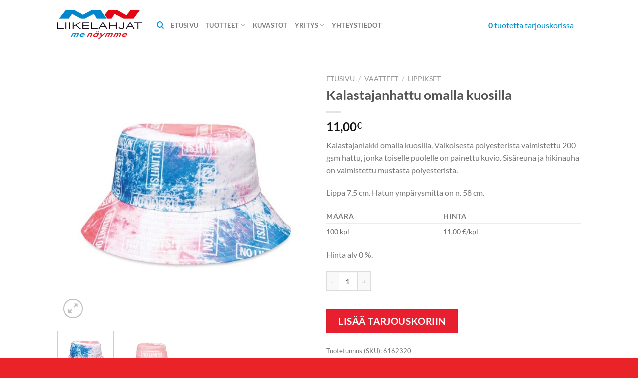

--- FILE ---
content_type: text/html; charset=UTF-8
request_url: https://mn-markkinointi.fi/tuote/kalastajanhattu-omalla-kuosilla/
body_size: 25196
content:
<!DOCTYPE html>
<html lang="fi"
	prefix="og: https://ogp.me/ns#"  class="loading-site no-js">
<head>
	<meta charset="UTF-8" />
	<link rel="profile" href="http://gmpg.org/xfn/11" />
	<link rel="pingback" href="https://mn-markkinointi.fi/xmlrpc.php" />

	<script>(function(html){html.className = html.className.replace(/\bno-js\b/,'js')})(document.documentElement);</script>
<title>Kalastajanhattu omalla kuosilla - MN-markkinointi</title>

		<!-- All in One SEO 4.1.8 -->
		<meta name="description" content="Kalastajanlakki omalla kuosilla. Valkoisesta polyesterista valmistettu 200 gsm hattu, jonka toiselle puolelle on painettu kuvio. Sisäreuna ja hikinauha on valmistettu mustasta polyesterista. Lippa 7,5 cm. Hatun ympärysmitta on n. 58 cm. Määrä Hinta 100 kpl 11,00 €/kpl Hinta alv 0 %." />
		<meta name="robots" content="max-image-preview:large" />
		<link rel="canonical" href="https://mn-markkinointi.fi/tuote/kalastajanhattu-omalla-kuosilla/" />
		<meta property="og:locale" content="fi_FI" />
		<meta property="og:site_name" content="MN-markkinointi - Laadukkaat liikelahjat, mainostuotteet ja yritystuotteet Lahdesta" />
		<meta property="og:type" content="article" />
		<meta property="og:title" content="Kalastajanhattu omalla kuosilla - MN-markkinointi" />
		<meta property="og:description" content="Kalastajanlakki omalla kuosilla. Valkoisesta polyesterista valmistettu 200 gsm hattu, jonka toiselle puolelle on painettu kuvio. Sisäreuna ja hikinauha on valmistettu mustasta polyesterista. Lippa 7,5 cm. Hatun ympärysmitta on n. 58 cm. Määrä Hinta 100 kpl 11,00 €/kpl Hinta alv 0 %." />
		<meta property="og:url" content="https://mn-markkinointi.fi/tuote/kalastajanhattu-omalla-kuosilla/" />
		<meta property="article:published_time" content="2024-05-08T10:11:46+00:00" />
		<meta property="article:modified_time" content="2025-08-12T07:57:08+00:00" />
		<meta name="twitter:card" content="summary" />
		<meta name="twitter:title" content="Kalastajanhattu omalla kuosilla - MN-markkinointi" />
		<meta name="twitter:description" content="Kalastajanlakki omalla kuosilla. Valkoisesta polyesterista valmistettu 200 gsm hattu, jonka toiselle puolelle on painettu kuvio. Sisäreuna ja hikinauha on valmistettu mustasta polyesterista. Lippa 7,5 cm. Hatun ympärysmitta on n. 58 cm. Määrä Hinta 100 kpl 11,00 €/kpl Hinta alv 0 %." />
		<script type="application/ld+json" class="aioseo-schema">
			{"@context":"https:\/\/schema.org","@graph":[{"@type":"WebSite","@id":"https:\/\/mn-markkinointi.fi\/#website","url":"https:\/\/mn-markkinointi.fi\/","name":"MN-markkinointi","description":"Laadukkaat liikelahjat, mainostuotteet ja yritystuotteet Lahdesta","inLanguage":"fi","publisher":{"@id":"https:\/\/mn-markkinointi.fi\/#organization"}},{"@type":"Organization","@id":"https:\/\/mn-markkinointi.fi\/#organization","name":"MN-markkinointi","url":"https:\/\/mn-markkinointi.fi\/"},{"@type":"BreadcrumbList","@id":"https:\/\/mn-markkinointi.fi\/tuote\/kalastajanhattu-omalla-kuosilla\/#breadcrumblist","itemListElement":[{"@type":"ListItem","@id":"https:\/\/mn-markkinointi.fi\/#listItem","position":1,"item":{"@type":"WebPage","@id":"https:\/\/mn-markkinointi.fi\/","name":"Home","description":"Liikelahjoja, yrityslahjoja, mainoslahjoja, give away -lahjoja, promootiotuotteita sek\u00e4 mainostekstiilej\u00e4.","url":"https:\/\/mn-markkinointi.fi\/"},"nextItem":"https:\/\/mn-markkinointi.fi\/tuote\/kalastajanhattu-omalla-kuosilla\/#listItem"},{"@type":"ListItem","@id":"https:\/\/mn-markkinointi.fi\/tuote\/kalastajanhattu-omalla-kuosilla\/#listItem","position":2,"item":{"@type":"WebPage","@id":"https:\/\/mn-markkinointi.fi\/tuote\/kalastajanhattu-omalla-kuosilla\/","name":"Kalastajanhattu omalla kuosilla","description":"Kalastajanlakki omalla kuosilla. Valkoisesta polyesterista valmistettu 200 gsm hattu, jonka toiselle puolelle on painettu kuvio. Sis\u00e4reuna ja hikinauha on valmistettu mustasta polyesterista. Lippa 7,5 cm. Hatun ymp\u00e4rysmitta on n. 58 cm. M\u00e4\u00e4r\u00e4 Hinta 100 kpl 11,00 \u20ac\/kpl Hinta alv 0 %.","url":"https:\/\/mn-markkinointi.fi\/tuote\/kalastajanhattu-omalla-kuosilla\/"},"previousItem":"https:\/\/mn-markkinointi.fi\/#listItem"}]},{"@type":"Person","@id":"https:\/\/mn-markkinointi.fi\/author\/yllapito\/#author","url":"https:\/\/mn-markkinointi.fi\/author\/yllapito\/","name":"yllapito","image":{"@type":"ImageObject","@id":"https:\/\/mn-markkinointi.fi\/tuote\/kalastajanhattu-omalla-kuosilla\/#authorImage","url":"https:\/\/secure.gravatar.com\/avatar\/ffc41697cee7f95f25eac7546627e392?s=96&d=mm&r=g","width":96,"height":96,"caption":"yllapito"}},{"@type":"ItemPage","@id":"https:\/\/mn-markkinointi.fi\/tuote\/kalastajanhattu-omalla-kuosilla\/#itempage","url":"https:\/\/mn-markkinointi.fi\/tuote\/kalastajanhattu-omalla-kuosilla\/","name":"Kalastajanhattu omalla kuosilla - MN-markkinointi","description":"Kalastajanlakki omalla kuosilla. Valkoisesta polyesterista valmistettu 200 gsm hattu, jonka toiselle puolelle on painettu kuvio. Sis\u00e4reuna ja hikinauha on valmistettu mustasta polyesterista. Lippa 7,5 cm. Hatun ymp\u00e4rysmitta on n. 58 cm. M\u00e4\u00e4r\u00e4 Hinta 100 kpl 11,00 \u20ac\/kpl Hinta alv 0 %.","inLanguage":"fi","isPartOf":{"@id":"https:\/\/mn-markkinointi.fi\/#website"},"breadcrumb":{"@id":"https:\/\/mn-markkinointi.fi\/tuote\/kalastajanhattu-omalla-kuosilla\/#breadcrumblist"},"author":"https:\/\/mn-markkinointi.fi\/author\/yllapito\/#author","creator":"https:\/\/mn-markkinointi.fi\/author\/yllapito\/#author","image":{"@type":"ImageObject","@id":"https:\/\/mn-markkinointi.fi\/#mainImage","url":"https:\/\/mn-markkinointi.fi\/wp-content\/uploads\/2024\/05\/kalastajahattu.jpg","width":700,"height":700},"primaryImageOfPage":{"@id":"https:\/\/mn-markkinointi.fi\/tuote\/kalastajanhattu-omalla-kuosilla\/#mainImage"},"datePublished":"2024-05-08T10:11:46+03:00","dateModified":"2025-08-12T07:57:08+03:00"}]}
		</script>
		<!-- All in One SEO -->

<meta name="viewport" content="width=device-width, initial-scale=1" /><link rel='prefetch' href='https://mn-markkinointi.fi/wp-content/themes/flatsome/assets/js/flatsome.js?ver=a0a7aee297766598a20e' />
<link rel='prefetch' href='https://mn-markkinointi.fi/wp-content/themes/flatsome/assets/js/chunk.slider.js?ver=3.18.5' />
<link rel='prefetch' href='https://mn-markkinointi.fi/wp-content/themes/flatsome/assets/js/chunk.popups.js?ver=3.18.5' />
<link rel='prefetch' href='https://mn-markkinointi.fi/wp-content/themes/flatsome/assets/js/chunk.tooltips.js?ver=3.18.5' />
<link rel='prefetch' href='https://mn-markkinointi.fi/wp-content/themes/flatsome/assets/js/woocommerce.js?ver=49415fe6a9266f32f1f2' />
<link rel="alternate" type="application/rss+xml" title="MN-markkinointi &raquo; syöte" href="https://mn-markkinointi.fi/feed/" />
<link rel="alternate" type="application/rss+xml" title="MN-markkinointi &raquo; kommenttien syöte" href="https://mn-markkinointi.fi/comments/feed/" />
<link rel="alternate" type="application/rss+xml" title="MN-markkinointi &raquo; Kalastajanhattu omalla kuosilla kommenttien syöte" href="https://mn-markkinointi.fi/tuote/kalastajanhattu-omalla-kuosilla/feed/" />
<script type="text/javascript">
/* <![CDATA[ */
window._wpemojiSettings = {"baseUrl":"https:\/\/s.w.org\/images\/core\/emoji\/14.0.0\/72x72\/","ext":".png","svgUrl":"https:\/\/s.w.org\/images\/core\/emoji\/14.0.0\/svg\/","svgExt":".svg","source":{"concatemoji":"https:\/\/mn-markkinointi.fi\/wp-includes\/js\/wp-emoji-release.min.js?ver=6.4.7"}};
/*! This file is auto-generated */
!function(i,n){var o,s,e;function c(e){try{var t={supportTests:e,timestamp:(new Date).valueOf()};sessionStorage.setItem(o,JSON.stringify(t))}catch(e){}}function p(e,t,n){e.clearRect(0,0,e.canvas.width,e.canvas.height),e.fillText(t,0,0);var t=new Uint32Array(e.getImageData(0,0,e.canvas.width,e.canvas.height).data),r=(e.clearRect(0,0,e.canvas.width,e.canvas.height),e.fillText(n,0,0),new Uint32Array(e.getImageData(0,0,e.canvas.width,e.canvas.height).data));return t.every(function(e,t){return e===r[t]})}function u(e,t,n){switch(t){case"flag":return n(e,"\ud83c\udff3\ufe0f\u200d\u26a7\ufe0f","\ud83c\udff3\ufe0f\u200b\u26a7\ufe0f")?!1:!n(e,"\ud83c\uddfa\ud83c\uddf3","\ud83c\uddfa\u200b\ud83c\uddf3")&&!n(e,"\ud83c\udff4\udb40\udc67\udb40\udc62\udb40\udc65\udb40\udc6e\udb40\udc67\udb40\udc7f","\ud83c\udff4\u200b\udb40\udc67\u200b\udb40\udc62\u200b\udb40\udc65\u200b\udb40\udc6e\u200b\udb40\udc67\u200b\udb40\udc7f");case"emoji":return!n(e,"\ud83e\udef1\ud83c\udffb\u200d\ud83e\udef2\ud83c\udfff","\ud83e\udef1\ud83c\udffb\u200b\ud83e\udef2\ud83c\udfff")}return!1}function f(e,t,n){var r="undefined"!=typeof WorkerGlobalScope&&self instanceof WorkerGlobalScope?new OffscreenCanvas(300,150):i.createElement("canvas"),a=r.getContext("2d",{willReadFrequently:!0}),o=(a.textBaseline="top",a.font="600 32px Arial",{});return e.forEach(function(e){o[e]=t(a,e,n)}),o}function t(e){var t=i.createElement("script");t.src=e,t.defer=!0,i.head.appendChild(t)}"undefined"!=typeof Promise&&(o="wpEmojiSettingsSupports",s=["flag","emoji"],n.supports={everything:!0,everythingExceptFlag:!0},e=new Promise(function(e){i.addEventListener("DOMContentLoaded",e,{once:!0})}),new Promise(function(t){var n=function(){try{var e=JSON.parse(sessionStorage.getItem(o));if("object"==typeof e&&"number"==typeof e.timestamp&&(new Date).valueOf()<e.timestamp+604800&&"object"==typeof e.supportTests)return e.supportTests}catch(e){}return null}();if(!n){if("undefined"!=typeof Worker&&"undefined"!=typeof OffscreenCanvas&&"undefined"!=typeof URL&&URL.createObjectURL&&"undefined"!=typeof Blob)try{var e="postMessage("+f.toString()+"("+[JSON.stringify(s),u.toString(),p.toString()].join(",")+"));",r=new Blob([e],{type:"text/javascript"}),a=new Worker(URL.createObjectURL(r),{name:"wpTestEmojiSupports"});return void(a.onmessage=function(e){c(n=e.data),a.terminate(),t(n)})}catch(e){}c(n=f(s,u,p))}t(n)}).then(function(e){for(var t in e)n.supports[t]=e[t],n.supports.everything=n.supports.everything&&n.supports[t],"flag"!==t&&(n.supports.everythingExceptFlag=n.supports.everythingExceptFlag&&n.supports[t]);n.supports.everythingExceptFlag=n.supports.everythingExceptFlag&&!n.supports.flag,n.DOMReady=!1,n.readyCallback=function(){n.DOMReady=!0}}).then(function(){return e}).then(function(){var e;n.supports.everything||(n.readyCallback(),(e=n.source||{}).concatemoji?t(e.concatemoji):e.wpemoji&&e.twemoji&&(t(e.twemoji),t(e.wpemoji)))}))}((window,document),window._wpemojiSettings);
/* ]]> */
</script>
<style id='wp-emoji-styles-inline-css' type='text/css'>

	img.wp-smiley, img.emoji {
		display: inline !important;
		border: none !important;
		box-shadow: none !important;
		height: 1em !important;
		width: 1em !important;
		margin: 0 0.07em !important;
		vertical-align: -0.1em !important;
		background: none !important;
		padding: 0 !important;
	}
</style>
<style id='wp-block-library-inline-css' type='text/css'>
:root{--wp-admin-theme-color:#007cba;--wp-admin-theme-color--rgb:0,124,186;--wp-admin-theme-color-darker-10:#006ba1;--wp-admin-theme-color-darker-10--rgb:0,107,161;--wp-admin-theme-color-darker-20:#005a87;--wp-admin-theme-color-darker-20--rgb:0,90,135;--wp-admin-border-width-focus:2px;--wp-block-synced-color:#7a00df;--wp-block-synced-color--rgb:122,0,223}@media (min-resolution:192dpi){:root{--wp-admin-border-width-focus:1.5px}}.wp-element-button{cursor:pointer}:root{--wp--preset--font-size--normal:16px;--wp--preset--font-size--huge:42px}:root .has-very-light-gray-background-color{background-color:#eee}:root .has-very-dark-gray-background-color{background-color:#313131}:root .has-very-light-gray-color{color:#eee}:root .has-very-dark-gray-color{color:#313131}:root .has-vivid-green-cyan-to-vivid-cyan-blue-gradient-background{background:linear-gradient(135deg,#00d084,#0693e3)}:root .has-purple-crush-gradient-background{background:linear-gradient(135deg,#34e2e4,#4721fb 50%,#ab1dfe)}:root .has-hazy-dawn-gradient-background{background:linear-gradient(135deg,#faaca8,#dad0ec)}:root .has-subdued-olive-gradient-background{background:linear-gradient(135deg,#fafae1,#67a671)}:root .has-atomic-cream-gradient-background{background:linear-gradient(135deg,#fdd79a,#004a59)}:root .has-nightshade-gradient-background{background:linear-gradient(135deg,#330968,#31cdcf)}:root .has-midnight-gradient-background{background:linear-gradient(135deg,#020381,#2874fc)}.has-regular-font-size{font-size:1em}.has-larger-font-size{font-size:2.625em}.has-normal-font-size{font-size:var(--wp--preset--font-size--normal)}.has-huge-font-size{font-size:var(--wp--preset--font-size--huge)}.has-text-align-center{text-align:center}.has-text-align-left{text-align:left}.has-text-align-right{text-align:right}#end-resizable-editor-section{display:none}.aligncenter{clear:both}.items-justified-left{justify-content:flex-start}.items-justified-center{justify-content:center}.items-justified-right{justify-content:flex-end}.items-justified-space-between{justify-content:space-between}.screen-reader-text{clip:rect(1px,1px,1px,1px);word-wrap:normal!important;border:0;-webkit-clip-path:inset(50%);clip-path:inset(50%);height:1px;margin:-1px;overflow:hidden;padding:0;position:absolute;width:1px}.screen-reader-text:focus{clip:auto!important;background-color:#ddd;-webkit-clip-path:none;clip-path:none;color:#444;display:block;font-size:1em;height:auto;left:5px;line-height:normal;padding:15px 23px 14px;text-decoration:none;top:5px;width:auto;z-index:100000}html :where(.has-border-color){border-style:solid}html :where([style*=border-top-color]){border-top-style:solid}html :where([style*=border-right-color]){border-right-style:solid}html :where([style*=border-bottom-color]){border-bottom-style:solid}html :where([style*=border-left-color]){border-left-style:solid}html :where([style*=border-width]){border-style:solid}html :where([style*=border-top-width]){border-top-style:solid}html :where([style*=border-right-width]){border-right-style:solid}html :where([style*=border-bottom-width]){border-bottom-style:solid}html :where([style*=border-left-width]){border-left-style:solid}html :where(img[class*=wp-image-]){height:auto;max-width:100%}:where(figure){margin:0 0 1em}html :where(.is-position-sticky){--wp-admin--admin-bar--position-offset:var(--wp-admin--admin-bar--height,0px)}@media screen and (max-width:600px){html :where(.is-position-sticky){--wp-admin--admin-bar--position-offset:0px}}
</style>
<link rel='stylesheet' id='contact-form-7-css' href='https://mn-markkinointi.fi/wp-content/plugins/contact-form-7/includes/css/styles.css?ver=5.9.3' type='text/css' media='all' />
<link rel='stylesheet' id='photoswipe-css' href='https://mn-markkinointi.fi/wp-content/plugins/woocommerce/assets/css/photoswipe/photoswipe.min.css?ver=6.2.2' type='text/css' media='all' />
<link rel='stylesheet' id='photoswipe-default-skin-css' href='https://mn-markkinointi.fi/wp-content/plugins/woocommerce/assets/css/photoswipe/default-skin/default-skin.min.css?ver=6.2.2' type='text/css' media='all' />
<style id='woocommerce-inline-inline-css' type='text/css'>
.woocommerce form .form-row .required { visibility: visible; }
</style>
<link rel='stylesheet' id='yith_wcbm_badge_style-css' href='https://mn-markkinointi.fi/wp-content/plugins/yith-woocommerce-badge-management-premium/assets/css/frontend.css?ver=3.4.0' type='text/css' media='all' />
<style id='yith_wcbm_badge_style-inline-css' type='text/css'>
.yith-wcbm-badge.yith-wcbm-badge-image.yith-wcbm-badge-9449 {
				top: 0; right: 0; 
				opacity: 100%;
				
				margin: 0px 0px 0px 0px;
				padding: 0px 0px 0px 0px;
				 width:90px;
			}.yith-wcbm-badge.yith-wcbm-badge-image.yith-wcbm-badge-4220 {
				top: 0px; right: 0px; bottom: auto; left: auto;
				opacity: 100%;
				
				margin: 0px 0px 0px 0px;
				padding: 0px 1px 2px 3px;
				
			}
</style>
<link rel='stylesheet' id='yith-gfont-open-sans-css' href='https://mn-markkinointi.fi/wp-content/plugins/yith-woocommerce-badge-management-premium/assets/fonts/open-sans/style.css?ver=3.4.0' type='text/css' media='all' />
<link rel='stylesheet' id='yith_ywraq_frontend-css' href='https://mn-markkinointi.fi/wp-content/plugins/yith-woocommerce-request-a-quote-premium/assets/css/ywraq-frontend.css?ver=3.10.0' type='text/css' media='all' />
<style id='yith_ywraq_frontend-inline-css' type='text/css'>
.woocommerce .add-request-quote-button.button, .woocommerce .add-request-quote-button-addons.button, .yith-wceop-ywraq-button-wrapper .add-request-quote-button.button, .yith-wceop-ywraq-button-wrapper .add-request-quote-button-addons.button{
    background-color: #e71f2e!important;
    color: #ffffff!important;
}
.woocommerce .add-request-quote-button.button:hover,  .woocommerce .add-request-quote-button-addons.button:hover,.yith-wceop-ywraq-button-wrapper .add-request-quote-button.button:hover,  .yith-wceop-ywraq-button-wrapper .add-request-quote-button-addons.button:hover{
    background-color: #b20000!important;
    color: #ffffff!important;
}

#ywraq_checkout_quote.button{
	background: #0066b4;
    color: #ffffff;
    border: 1px solid #ffffff;
}

#ywraq_checkout_quote.button:hover{
	background: #044a80;
    color: #ffffff;
    border: 1px solid #ffffff;
}

.cart button.single_add_to_cart_button, .cart a.single_add_to_cart_button{
	                 display:none!important;
	                }
</style>
<link rel='stylesheet' id='flatsome-main-css' href='https://mn-markkinointi.fi/wp-content/themes/flatsome/assets/css/flatsome.css?ver=3.18.5' type='text/css' media='all' />
<style id='flatsome-main-inline-css' type='text/css'>
@font-face {
				font-family: "fl-icons";
				font-display: block;
				src: url(https://mn-markkinointi.fi/wp-content/themes/flatsome/assets/css/icons/fl-icons.eot?v=3.18.5);
				src:
					url(https://mn-markkinointi.fi/wp-content/themes/flatsome/assets/css/icons/fl-icons.eot#iefix?v=3.18.5) format("embedded-opentype"),
					url(https://mn-markkinointi.fi/wp-content/themes/flatsome/assets/css/icons/fl-icons.woff2?v=3.18.5) format("woff2"),
					url(https://mn-markkinointi.fi/wp-content/themes/flatsome/assets/css/icons/fl-icons.ttf?v=3.18.5) format("truetype"),
					url(https://mn-markkinointi.fi/wp-content/themes/flatsome/assets/css/icons/fl-icons.woff?v=3.18.5) format("woff"),
					url(https://mn-markkinointi.fi/wp-content/themes/flatsome/assets/css/icons/fl-icons.svg?v=3.18.5#fl-icons) format("svg");
			}
</style>
<link rel='stylesheet' id='flatsome-shop-css' href='https://mn-markkinointi.fi/wp-content/themes/flatsome/assets/css/flatsome-shop.css?ver=3.18.5' type='text/css' media='all' />
<link rel='stylesheet' id='flatsome-style-css' href='https://mn-markkinointi.fi/wp-content/themes/flatsome-child/style.css?ver=3.0' type='text/css' media='all' />
<script type="text/javascript" src="https://mn-markkinointi.fi/wp-includes/js/jquery/jquery.min.js?ver=3.7.1" id="jquery-core-js"></script>
<script type="text/javascript" src="https://mn-markkinointi.fi/wp-includes/js/jquery/jquery-migrate.min.js?ver=3.4.1" id="jquery-migrate-js"></script>
<link rel="https://api.w.org/" href="https://mn-markkinointi.fi/wp-json/" /><link rel="alternate" type="application/json" href="https://mn-markkinointi.fi/wp-json/wp/v2/product/10147" /><link rel="EditURI" type="application/rsd+xml" title="RSD" href="https://mn-markkinointi.fi/xmlrpc.php?rsd" />
<meta name="generator" content="WordPress 6.4.7" />
<meta name="generator" content="WooCommerce 6.2.2" />
<link rel='shortlink' href='https://mn-markkinointi.fi/?p=10147' />
<link rel="alternate" type="application/json+oembed" href="https://mn-markkinointi.fi/wp-json/oembed/1.0/embed?url=https%3A%2F%2Fmn-markkinointi.fi%2Ftuote%2Fkalastajanhattu-omalla-kuosilla%2F" />
<link rel="alternate" type="text/xml+oembed" href="https://mn-markkinointi.fi/wp-json/oembed/1.0/embed?url=https%3A%2F%2Fmn-markkinointi.fi%2Ftuote%2Fkalastajanhattu-omalla-kuosilla%2F&#038;format=xml" />
<style>.bg{opacity: 0; transition: opacity 1s; -webkit-transition: opacity 1s;} .bg-loaded{opacity: 1;}</style>	<noscript><style>.woocommerce-product-gallery{ opacity: 1 !important; }</style></noscript>
	<link rel="icon" href="https://mn-markkinointi.fi/wp-content/uploads/2017/02/favicon-100x100.png" sizes="32x32" />
<link rel="icon" href="https://mn-markkinointi.fi/wp-content/uploads/2017/02/favicon-280x280.png" sizes="192x192" />
<link rel="apple-touch-icon" href="https://mn-markkinointi.fi/wp-content/uploads/2017/02/favicon-280x280.png" />
<meta name="msapplication-TileImage" content="https://mn-markkinointi.fi/wp-content/uploads/2017/02/favicon-280x280.png" />
<style id="custom-css" type="text/css">:root {--primary-color: #0092D1;--fs-color-primary: #0092D1;--fs-color-secondary: #E71F2E;--fs-color-success: #7a9c59;--fs-color-alert: #b20000;--fs-experimental-link-color: #0092D1;--fs-experimental-link-color-hover: #E71F2E;}.tooltipster-base {--tooltip-color: #fff;--tooltip-bg-color: #000;}.off-canvas-right .mfp-content, .off-canvas-left .mfp-content {--drawer-width: 300px;}.off-canvas .mfp-content.off-canvas-cart {--drawer-width: 360px;}.header-main{height: 100px}#logo img{max-height: 100px}#logo{width:169px;}#logo img{padding:11px 0;}.header-top{min-height: 30px}.transparent .header-main{height: 90px}.transparent #logo img{max-height: 90px}.has-transparent + .page-title:first-of-type,.has-transparent + #main > .page-title,.has-transparent + #main > div > .page-title,.has-transparent + #main .page-header-wrapper:first-of-type .page-title{padding-top: 90px;}.header.show-on-scroll,.stuck .header-main{height:70px!important}.stuck #logo img{max-height: 70px!important}.search-form{ width: 100%;}.header-bottom {background-color: #f1f1f1}.header-wrapper:not(.stuck) .header-main .header-nav{margin-top: 1px }@media (max-width: 549px) {.header-main{height: 70px}#logo img{max-height: 70px}}.nav-dropdown-has-arrow.nav-dropdown-has-border li.has-dropdown:before{border-bottom-color: #0092D1;}.nav .nav-dropdown{border-color: #0092D1 }.nav-dropdown{font-size:100%}.header-top{background-color:#0092D1!important;}body{font-family: Lato, sans-serif;}body {font-weight: 400;font-style: normal;}.nav > li > a {font-family: Lato, sans-serif;}.mobile-sidebar-levels-2 .nav > li > ul > li > a {font-family: Lato, sans-serif;}.nav > li > a,.mobile-sidebar-levels-2 .nav > li > ul > li > a {font-weight: 700;font-style: normal;}h1,h2,h3,h4,h5,h6,.heading-font, .off-canvas-center .nav-sidebar.nav-vertical > li > a{font-family: Lato, sans-serif;}h1,h2,h3,h4,h5,h6,.heading-font,.banner h1,.banner h2 {font-weight: 700;font-style: normal;}.alt-font{font-family: "Dancing Script", sans-serif;}.alt-font {font-weight: 400!important;font-style: normal!important;}.shop-page-title.featured-title .title-bg{ background-image: url(https://mn-markkinointi.fi/wp-content/uploads/2024/05/kalastajahattu.jpg)!important;}@media screen and (min-width: 550px){.products .box-vertical .box-image{min-width: 300px!important;width: 300px!important;}}.header-main .social-icons,.header-main .cart-icon strong,.header-main .menu-title,.header-main .header-button > .button.is-outline,.header-main .nav > li > a > i:not(.icon-angle-down){color: #0092D1!important;}.header-main .header-button > .button.is-outline,.header-main .cart-icon strong:after,.header-main .cart-icon strong{border-color: #0092D1!important;}.header-main .header-button > .button:not(.is-outline){background-color: #0092D1!important;}.header-main .current-dropdown .cart-icon strong,.header-main .header-button > .button:hover,.header-main .header-button > .button:hover i,.header-main .header-button > .button:hover span{color:#FFF!important;}.header-main .menu-title:hover,.header-main .social-icons a:hover,.header-main .header-button > .button.is-outline:hover,.header-main .nav > li > a:hover > i:not(.icon-angle-down){color: #E71F2E!important;}.header-main .current-dropdown .cart-icon strong,.header-main .header-button > .button:hover{background-color: #E71F2E!important;}.header-main .current-dropdown .cart-icon strong:after,.header-main .current-dropdown .cart-icon strong,.header-main .header-button > .button:hover{border-color: #E71F2E!important;}.footer-1{background-color: #FFFFFF}.footer-2{background-color: #249BD1}.absolute-footer, html{background-color: #EA2328}.nav-vertical-fly-out > li + li {border-top-width: 1px; border-top-style: solid;}/* Custom CSS */.widget_ywraq_mini_list_quote .yith-ywraq-list-content ul li {padding-left: 30px;}/*Poistetaan kategoriakuvista tuotteiden lukumäärä*/p.count {display: none;}/*Poistetaan tuotelistauksesta kategoria*/p.category {display: none;}/*Lisätään tuotelistaukseen kehykset kuville*//*.product-small .box-image {border: 1px solid #0092D1;}*/.product-small .col-inner {border: 1px solid #cccccc;}.product-small .box-text {padding-left: 1.2em;padding-right: 1.2em}/*Poistetaan tuotekorttisivulta metatiedot (kategoriat, sku)*//*.product_meta {display: none;}*/.badge-inner {background-color: #e71f2e;}li.has-dropdown:after {border-bottom: none;}.nav-dropdown {background-color: #0092D1;}.nav-dropdown .nav-column>li>a {color: #fff;border: 0px;}.nav-dropdown>li>a {color: #fff;border: 0px;}.nav-dropdown.nav-dropdown-default>li>a {color: #fff;border: 0px;}.nav-dropdown .menu-item-has-children>a {font-size: 1em;}#menu-item-2599, #menu-item-2600, #menu-item-2614, #menu-item-2815, #menu-item-2814, #menu-item-2813 {font-weight: bolder;font-size: 1em;text-transform: uppercase;}/*#menu-item-2599 a, #menu-item-2600 a, #menu-item-2614 a, #menu-item-2815 a, #menu-item-2814 a, #menu-item-2813 a {color: #000;}*//*Lisätään megamenuun pääotikoihin alleviivaukset*/.nav-dropdown.nav-dropdown-default > li > a, .nav-dropdown > li:last-child:not(.nav-dropdown-col) > a {border-bottom: 1px solid #8ED9F9 !important;}/* Levennetään megamenun palstoja */.nav-dropdown > li.nav-dropdown-col {width: 170px;min-width: 170px;margin-bottom: 30px;}/*Pienennetään megamenun tekstien riviväliä*/.nav-column li > a, .nav-dropdown > li > a {padding: 3px 20px;}.nav-dropdown .nav-column > li > a {color: #fff;border: 0px;font-weight: 300;text-transform: capitalize;}/* Custom CSS Mobile */@media (max-width: 549px){/*Muutetaan mobiiliotsikoiden tyylit kategorioiden osalta, joilla ei ole alikategorioita*/.menu-item-2813 a, .menu-item-2599 a, .menu-item-2600 a, .menu-item-2814 a, .menu-item-2815 a,{color: #000 !important;font-size: .8em;text-transform: uppercase;font-weight: 700;margin-bottom: 16px;}.google-map .map-inner {display: none;}}.label-new.menu-item > a:after{content:"New";}.label-hot.menu-item > a:after{content:"Hot";}.label-sale.menu-item > a:after{content:"Sale";}.label-popular.menu-item > a:after{content:"Popular";}</style>		<style type="text/css" id="wp-custom-css">
			@media only screen
and (min-width : 1024px) {
.widget_ywraq_mini_list_quote:hover .yith-ywraq-list-wrapper {
  min-height: 250px;
 top: 40px;
}

.widget_ywraq_mini_list_quote:hover .yith-ywraq-list-content {
  top: 30px;
}

.widget.woocommerce.widget_ywraq_mini_list_quote:hover .yith-ywraq-list-wrapper .yith-ywraq-list-content * {
 pointer-events:all !important;
  }
}
/*Google recaptcha*/
.grecaptcha-badge {
visibility: hidden;
}		</style>
		<style id="kirki-inline-styles">/* latin-ext */
@font-face {
  font-family: 'Lato';
  font-style: normal;
  font-weight: 400;
  font-display: swap;
  src: url(https://mn-markkinointi.fi/wp-content/fonts/lato/S6uyw4BMUTPHjxAwXjeu.woff2) format('woff2');
  unicode-range: U+0100-02BA, U+02BD-02C5, U+02C7-02CC, U+02CE-02D7, U+02DD-02FF, U+0304, U+0308, U+0329, U+1D00-1DBF, U+1E00-1E9F, U+1EF2-1EFF, U+2020, U+20A0-20AB, U+20AD-20C0, U+2113, U+2C60-2C7F, U+A720-A7FF;
}
/* latin */
@font-face {
  font-family: 'Lato';
  font-style: normal;
  font-weight: 400;
  font-display: swap;
  src: url(https://mn-markkinointi.fi/wp-content/fonts/lato/S6uyw4BMUTPHjx4wXg.woff2) format('woff2');
  unicode-range: U+0000-00FF, U+0131, U+0152-0153, U+02BB-02BC, U+02C6, U+02DA, U+02DC, U+0304, U+0308, U+0329, U+2000-206F, U+20AC, U+2122, U+2191, U+2193, U+2212, U+2215, U+FEFF, U+FFFD;
}
/* latin-ext */
@font-face {
  font-family: 'Lato';
  font-style: normal;
  font-weight: 700;
  font-display: swap;
  src: url(https://mn-markkinointi.fi/wp-content/fonts/lato/S6u9w4BMUTPHh6UVSwaPGR_p.woff2) format('woff2');
  unicode-range: U+0100-02BA, U+02BD-02C5, U+02C7-02CC, U+02CE-02D7, U+02DD-02FF, U+0304, U+0308, U+0329, U+1D00-1DBF, U+1E00-1E9F, U+1EF2-1EFF, U+2020, U+20A0-20AB, U+20AD-20C0, U+2113, U+2C60-2C7F, U+A720-A7FF;
}
/* latin */
@font-face {
  font-family: 'Lato';
  font-style: normal;
  font-weight: 700;
  font-display: swap;
  src: url(https://mn-markkinointi.fi/wp-content/fonts/lato/S6u9w4BMUTPHh6UVSwiPGQ.woff2) format('woff2');
  unicode-range: U+0000-00FF, U+0131, U+0152-0153, U+02BB-02BC, U+02C6, U+02DA, U+02DC, U+0304, U+0308, U+0329, U+2000-206F, U+20AC, U+2122, U+2191, U+2193, U+2212, U+2215, U+FEFF, U+FFFD;
}/* vietnamese */
@font-face {
  font-family: 'Dancing Script';
  font-style: normal;
  font-weight: 400;
  font-display: swap;
  src: url(https://mn-markkinointi.fi/wp-content/fonts/dancing-script/If2cXTr6YS-zF4S-kcSWSVi_sxjsohD9F50Ruu7BMSo3Rep8ltA.woff2) format('woff2');
  unicode-range: U+0102-0103, U+0110-0111, U+0128-0129, U+0168-0169, U+01A0-01A1, U+01AF-01B0, U+0300-0301, U+0303-0304, U+0308-0309, U+0323, U+0329, U+1EA0-1EF9, U+20AB;
}
/* latin-ext */
@font-face {
  font-family: 'Dancing Script';
  font-style: normal;
  font-weight: 400;
  font-display: swap;
  src: url(https://mn-markkinointi.fi/wp-content/fonts/dancing-script/If2cXTr6YS-zF4S-kcSWSVi_sxjsohD9F50Ruu7BMSo3ROp8ltA.woff2) format('woff2');
  unicode-range: U+0100-02BA, U+02BD-02C5, U+02C7-02CC, U+02CE-02D7, U+02DD-02FF, U+0304, U+0308, U+0329, U+1D00-1DBF, U+1E00-1E9F, U+1EF2-1EFF, U+2020, U+20A0-20AB, U+20AD-20C0, U+2113, U+2C60-2C7F, U+A720-A7FF;
}
/* latin */
@font-face {
  font-family: 'Dancing Script';
  font-style: normal;
  font-weight: 400;
  font-display: swap;
  src: url(https://mn-markkinointi.fi/wp-content/fonts/dancing-script/If2cXTr6YS-zF4S-kcSWSVi_sxjsohD9F50Ruu7BMSo3Sup8.woff2) format('woff2');
  unicode-range: U+0000-00FF, U+0131, U+0152-0153, U+02BB-02BC, U+02C6, U+02DA, U+02DC, U+0304, U+0308, U+0329, U+2000-206F, U+20AC, U+2122, U+2191, U+2193, U+2212, U+2215, U+FEFF, U+FFFD;
}</style></head>

<body class="product-template-default single single-product postid-10147 theme-flatsome woocommerce woocommerce-page woocommerce-no-js yith-wcbm-theme-flatsome lightbox nav-dropdown-has-shadow nav-dropdown-has-border">


<a class="skip-link screen-reader-text" href="#main">Skip to content</a>

<div id="wrapper">

	
	<header id="header" class="header has-sticky sticky-jump">
		<div class="header-wrapper">
			<div id="masthead" class="header-main ">
      <div class="header-inner flex-row container logo-left medium-logo-center" role="navigation">

          <!-- Logo -->
          <div id="logo" class="flex-col logo">
            
<!-- Header logo -->
<a href="https://mn-markkinointi.fi/" title="MN-markkinointi - Laadukkaat liikelahjat, mainostuotteet ja yritystuotteet Lahdesta" rel="home">
		<img width="169" height="100" src="https://mn-markkinointi.fi/wp-content/uploads/2020/04/mn-markkinointi-logo_2020.png" class="header_logo header-logo" alt="MN-markkinointi"/><img  width="169" height="100" src="https://mn-markkinointi.fi/wp-content/uploads/2020/04/mn-markkinointi-logo_2020.png" class="header-logo-dark" alt="MN-markkinointi"/></a>
          </div>

          <!-- Mobile Left Elements -->
          <div class="flex-col show-for-medium flex-left">
            <ul class="mobile-nav nav nav-left ">
              <li class="nav-icon has-icon">
  		<a href="#" data-open="#main-menu" data-pos="center" data-bg="main-menu-overlay" data-color="" class="is-small" aria-label="Menu" aria-controls="main-menu" aria-expanded="false">

		  <i class="icon-menu" ></i>
		  		</a>
	</li>
            </ul>
          </div>

          <!-- Left Elements -->
          <div class="flex-col hide-for-medium flex-left
            flex-grow">
            <ul class="header-nav header-nav-main nav nav-left  nav-uppercase" >
              <li class="header-search header-search-dropdown has-icon has-dropdown menu-item-has-children">
		<a href="#" aria-label="Haku" class="is-small"><i class="icon-search" ></i></a>
		<ul class="nav-dropdown nav-dropdown-default">
	 	<li class="header-search-form search-form html relative has-icon">
	<div class="header-search-form-wrapper">
		<div class="searchform-wrapper ux-search-box relative is-normal"><form role="search" method="get" class="searchform" action="https://mn-markkinointi.fi/">
	<div class="flex-row relative">
						<div class="flex-col flex-grow">
			<label class="screen-reader-text" for="woocommerce-product-search-field-0">Etsi:</label>
			<input type="search" id="woocommerce-product-search-field-0" class="search-field mb-0" placeholder="Haku&hellip;" value="" name="s" />
			<input type="hidden" name="post_type" value="product" />
					</div>
		<div class="flex-col">
			<button type="submit" value="Haku" class="ux-search-submit submit-button secondary button  icon mb-0" aria-label="Submit">
				<i class="icon-search" ></i>			</button>
		</div>
	</div>
	<div class="live-search-results text-left z-top"></div>
</form>
</div>	</div>
</li>
	</ul>
</li>
<li id="menu-item-406" class="menu-item menu-item-type-post_type menu-item-object-page menu-item-home menu-item-406 menu-item-design-default"><a href="https://mn-markkinointi.fi/" class="nav-top-link">Etusivu</a></li>
<li id="menu-item-230" class="menu-item menu-item-type-post_type menu-item-object-page current-product-parent menu-item-has-children current_page_parent menu-item-230 menu-item-design-default has-dropdown"><a href="https://mn-markkinointi.fi/tuotteet/" class="nav-top-link" aria-expanded="false" aria-haspopup="menu">Tuotteet<i class="icon-angle-down" ></i></a>
<ul class="sub-menu nav-dropdown nav-dropdown-default">
	<li id="menu-item-2820" class="menu-item menu-item-type-taxonomy menu-item-object-product_cat menu-item-has-children menu-item-2820 nav-dropdown-col"><a href="https://mn-markkinointi.fi/tuote-osasto/mainoslahjat/">Mainoslahjat</a>
	<ul class="sub-menu nav-column nav-dropdown-default">
		<li id="menu-item-6156" class="menu-item menu-item-type-taxonomy menu-item-object-product_cat menu-item-6156"><a href="https://mn-markkinointi.fi/tuote-osasto/mainoslahjat/tuubihuivit/">Tuubihuivit</a></li>
		<li id="menu-item-3367" class="menu-item menu-item-type-taxonomy menu-item-object-product_cat menu-item-3367"><a href="https://mn-markkinointi.fi/tuote-osasto/mainoslahjat/avaimenperat/">Avaimenperät</a></li>
		<li id="menu-item-3368" class="menu-item menu-item-type-taxonomy menu-item-object-product_cat menu-item-3368"><a href="https://mn-markkinointi.fi/tuote-osasto/mainoslahjat/kaulanauhat-ja-rannekkeet/">Kaulanauhat ja rannekkeet</a></li>
		<li id="menu-item-2821" class="menu-item menu-item-type-taxonomy menu-item-object-product_cat menu-item-2821"><a href="https://mn-markkinointi.fi/tuote-osasto/mainoslahjat/lapsille/">Lapsille</a></li>
		<li id="menu-item-2822" class="menu-item menu-item-type-taxonomy menu-item-object-product_cat menu-item-2822"><a href="https://mn-markkinointi.fi/tuote-osasto/mainoslahjat/mainosmakeiset/">Mainoskarkit</a></li>
		<li id="menu-item-3369" class="menu-item menu-item-type-taxonomy menu-item-object-product_cat menu-item-3369"><a href="https://mn-markkinointi.fi/tuote-osasto/mainoslahjat/messu-ja-jakotavarat/">Messu-ja jakotavarat</a></li>
	</ul>
</li>
	<li id="menu-item-3370" class="menu-item menu-item-type-taxonomy menu-item-object-product_cat menu-item-has-children menu-item-3370 nav-dropdown-col"><a href="https://mn-markkinointi.fi/tuote-osasto/kynat/">Kynät</a>
	<ul class="sub-menu nav-column nav-dropdown-default">
		<li id="menu-item-3371" class="menu-item menu-item-type-taxonomy menu-item-object-product_cat menu-item-3371"><a href="https://mn-markkinointi.fi/tuote-osasto/kynat/kuulakynat/">Kuulakynät</a></li>
		<li id="menu-item-3372" class="menu-item menu-item-type-taxonomy menu-item-object-product_cat menu-item-3372"><a href="https://mn-markkinointi.fi/tuote-osasto/kynat/kosketunayttokynat/">Kosketusnäyttökynät</a></li>
		<li id="menu-item-3373" class="menu-item menu-item-type-taxonomy menu-item-object-product_cat menu-item-3373"><a href="https://mn-markkinointi.fi/tuote-osasto/kynat/lyijykynat/">Lyijykynät</a></li>
	</ul>
</li>
	<li id="menu-item-2813" class="menu-item menu-item-type-taxonomy menu-item-object-product_cat menu-item-has-children menu-item-2813 nav-dropdown-col"><a href="https://mn-markkinointi.fi/tuote-osasto/toimisto/">Toimisto</a>
	<ul class="sub-menu nav-column nav-dropdown-default">
		<li id="menu-item-4994" class="menu-item menu-item-type-taxonomy menu-item-object-product_cat menu-item-4994"><a href="https://mn-markkinointi.fi/tuote-osasto/toimisto/konttoritarvikkeet/">Konttoritarvikkeet</a></li>
		<li id="menu-item-4995" class="menu-item menu-item-type-taxonomy menu-item-object-product_cat menu-item-4995"><a href="https://mn-markkinointi.fi/tuote-osasto/toimisto/muistikirjat/">Muistilaput ja muistikirjat</a></li>
	</ul>
</li>
	<li id="menu-item-2599" class="menu-item menu-item-type-taxonomy menu-item-object-product_cat menu-item-has-children menu-item-2599 nav-dropdown-col"><a href="https://mn-markkinointi.fi/tuote-osasto/elektroniikka/">Elektroniikka</a>
	<ul class="sub-menu nav-column nav-dropdown-default">
		<li id="menu-item-6301" class="menu-item menu-item-type-taxonomy menu-item-object-product_cat menu-item-6301"><a href="https://mn-markkinointi.fi/tuote-osasto/elektroniikka/kuulokkeet-ja-kaiuttimet/">Kuulokkeet ja kaiuttimet</a></li>
		<li id="menu-item-6302" class="menu-item menu-item-type-taxonomy menu-item-object-product_cat menu-item-6302"><a href="https://mn-markkinointi.fi/tuote-osasto/elektroniikka/mobiililaitteet-ja-muu-elektroniikka/">Mobiililaitteet ja muu elektroniikka</a></li>
		<li id="menu-item-6303" class="menu-item menu-item-type-taxonomy menu-item-object-product_cat menu-item-6303"><a href="https://mn-markkinointi.fi/tuote-osasto/elektroniikka/varavirtalahteet/">Varavirtalähteet</a></li>
	</ul>
</li>
	<li id="menu-item-2604" class="menu-item menu-item-type-taxonomy menu-item-object-product_cat current-product-ancestor current-menu-parent current-product-parent menu-item-has-children current_page_parent menu-item-2604 active nav-dropdown-col"><a href="https://mn-markkinointi.fi/tuote-osasto/vaatteet/">Vaatteet</a>
	<ul class="sub-menu nav-column nav-dropdown-default">
		<li id="menu-item-2609" class="menu-item menu-item-type-taxonomy menu-item-object-product_cat menu-item-2609"><a href="https://mn-markkinointi.fi/tuote-osasto/vaatteet/paidat/">T-paidat</a></li>
		<li id="menu-item-2608" class="menu-item menu-item-type-taxonomy menu-item-object-product_cat menu-item-2608"><a href="https://mn-markkinointi.fi/tuote-osasto/vaatteet/pikeepaidat/">Pikeepaidat</a></li>
		<li id="menu-item-2606" class="menu-item menu-item-type-taxonomy menu-item-object-product_cat menu-item-2606"><a href="https://mn-markkinointi.fi/tuote-osasto/vaatteet/kauluspaidat/">Kauluspaidat</a></li>
		<li id="menu-item-2607" class="menu-item menu-item-type-taxonomy menu-item-object-product_cat menu-item-2607"><a href="https://mn-markkinointi.fi/tuote-osasto/vaatteet/neuleet/">Neuleet</a></li>
		<li id="menu-item-2605" class="menu-item menu-item-type-taxonomy menu-item-object-product_cat menu-item-2605"><a href="https://mn-markkinointi.fi/tuote-osasto/vaatteet/colleget/">Colleget ja hupparit</a></li>
		<li id="menu-item-2610" class="menu-item menu-item-type-taxonomy menu-item-object-product_cat menu-item-2610"><a href="https://mn-markkinointi.fi/tuote-osasto/vaatteet/takit/">Takit</a></li>
		<li id="menu-item-11107" class="menu-item menu-item-type-taxonomy menu-item-object-product_cat menu-item-11107"><a href="https://mn-markkinointi.fi/tuote-osasto/vaatteet/fleecet/">Fleecet</a></li>
		<li id="menu-item-11109" class="menu-item menu-item-type-taxonomy menu-item-object-product_cat menu-item-11109"><a href="https://mn-markkinointi.fi/tuote-osasto/vaatteet/liivit/">Liivit</a></li>
		<li id="menu-item-10964" class="menu-item menu-item-type-taxonomy menu-item-object-product_cat menu-item-10964"><a href="https://mn-markkinointi.fi/tuote-osasto/vaatteet/tyovaatteet/">Työvaatteet</a></li>
		<li id="menu-item-2611" class="menu-item menu-item-type-taxonomy menu-item-object-product_cat current-product-ancestor current-menu-parent current-product-parent menu-item-2611 active"><a href="https://mn-markkinointi.fi/tuote-osasto/vaatteet/lippis/">Lippikset</a></li>
		<li id="menu-item-2612" class="menu-item menu-item-type-taxonomy menu-item-object-product_cat current-product-ancestor current-menu-parent current-product-parent menu-item-2612 active"><a href="https://mn-markkinointi.fi/tuote-osasto/vaatteet/asusteet/">Asusteet ja kengät</a></li>
		<li id="menu-item-4452" class="menu-item menu-item-type-taxonomy menu-item-object-product_cat menu-item-4452"><a href="https://mn-markkinointi.fi/tuote-osasto/vaatteet/pipot/">Pipot</a></li>
	</ul>
</li>
	<li id="menu-item-3374" class="menu-item menu-item-type-taxonomy menu-item-object-product_cat menu-item-has-children menu-item-3374 nav-dropdown-col"><a href="https://mn-markkinointi.fi/tuote-osasto/laukut-ja-kassit/">Laukut ja kassit</a>
	<ul class="sub-menu nav-column nav-dropdown-default">
		<li id="menu-item-3375" class="menu-item menu-item-type-taxonomy menu-item-object-product_cat menu-item-3375"><a href="https://mn-markkinointi.fi/tuote-osasto/laukut-ja-kassit/kylmalaukut/">Kylmälaukut</a></li>
		<li id="menu-item-3376" class="menu-item menu-item-type-taxonomy menu-item-object-product_cat menu-item-3376"><a href="https://mn-markkinointi.fi/tuote-osasto/laukut-ja-kassit/lompakot/">Lompakot ja korttikotelot</a></li>
		<li id="menu-item-3377" class="menu-item menu-item-type-taxonomy menu-item-object-product_cat menu-item-3377"><a href="https://mn-markkinointi.fi/tuote-osasto/laukut-ja-kassit/messukassit/">Messu- ja ostoskassit</a></li>
		<li id="menu-item-3378" class="menu-item menu-item-type-taxonomy menu-item-object-product_cat menu-item-3378"><a href="https://mn-markkinointi.fi/tuote-osasto/laukut-ja-kassit/reput/">Reput</a></li>
		<li id="menu-item-3379" class="menu-item menu-item-type-taxonomy menu-item-object-product_cat menu-item-3379"><a href="https://mn-markkinointi.fi/tuote-osasto/laukut-ja-kassit/tietokonelaukut/">Business laukut</a></li>
		<li id="menu-item-3380" class="menu-item menu-item-type-taxonomy menu-item-object-product_cat menu-item-3380"><a href="https://mn-markkinointi.fi/tuote-osasto/laukut-ja-kassit/muut-laukut/">Urheilu- ja vapaa-aika</a></li>
	</ul>
</li>
	<li id="menu-item-2816" class="menu-item menu-item-type-taxonomy menu-item-object-product_cat menu-item-has-children menu-item-2816 nav-dropdown-col"><a href="https://mn-markkinointi.fi/tuote-osasto/liikunta-ja-vapaa-aika/">Vapaa-aika</a>
	<ul class="sub-menu nav-column nav-dropdown-default">
		<li id="menu-item-3381" class="menu-item menu-item-type-taxonomy menu-item-object-product_cat menu-item-3381"><a href="https://mn-markkinointi.fi/tuote-osasto/liikunta-ja-vapaa-aika/juomapullot/">Juomapullot</a></li>
		<li id="menu-item-2817" class="menu-item menu-item-type-taxonomy menu-item-object-product_cat menu-item-2817"><a href="https://mn-markkinointi.fi/tuote-osasto/liikunta-ja-vapaa-aika/termosmukit-ja-pullot/">Termosmukit ja -pullot</a></li>
		<li id="menu-item-2818" class="menu-item menu-item-type-taxonomy menu-item-object-product_cat menu-item-2818"><a href="https://mn-markkinointi.fi/tuote-osasto/liikunta-ja-vapaa-aika/tyokalut-ja-mitat/">Työkalut ja mitat</a></li>
		<li id="menu-item-2819" class="menu-item menu-item-type-taxonomy menu-item-object-product_cat menu-item-2819"><a href="https://mn-markkinointi.fi/tuote-osasto/liikunta-ja-vapaa-aika/valaisimet-ja-lampput/">Lamput</a></li>
	</ul>
</li>
	<li id="menu-item-2601" class="menu-item menu-item-type-taxonomy menu-item-object-product_cat menu-item-has-children menu-item-2601 nav-dropdown-col"><a href="https://mn-markkinointi.fi/tuote-osasto/koti-ja-keittio/">Koti ja keittiö</a>
	<ul class="sub-menu nav-column nav-dropdown-default">
		<li id="menu-item-5609" class="menu-item menu-item-type-taxonomy menu-item-object-product_cat menu-item-5609"><a href="https://mn-markkinointi.fi/tuote-osasto/koti-ja-keittio/kylpytuotteet/">Kylpytuotteet ja kodin tekstiilit</a></li>
		<li id="menu-item-3382" class="menu-item menu-item-type-taxonomy menu-item-object-product_cat menu-item-3382"><a href="https://mn-markkinointi.fi/tuote-osasto/koti-ja-keittio/keittiotarvikkeet/">Keittiötarvikkeet ja sisustus</a></li>
		<li id="menu-item-2602" class="menu-item menu-item-type-taxonomy menu-item-object-product_cat menu-item-2602"><a href="https://mn-markkinointi.fi/tuote-osasto/koti-ja-keittio/mukit/">Mukit ja lasit</a></li>
		<li id="menu-item-2603" class="menu-item menu-item-type-taxonomy menu-item-object-product_cat menu-item-2603"><a href="https://mn-markkinointi.fi/tuote-osasto/koti-ja-keittio/take-away-mukit/">Take away mukit</a></li>
	</ul>
</li>
	<li id="menu-item-2600" class="menu-item menu-item-type-taxonomy menu-item-object-product_cat menu-item-has-children menu-item-2600 nav-dropdown-col"><a href="https://mn-markkinointi.fi/tuote-osasto/hyvinvointi-ja-terveys/">Hyvinvointi ja terveys</a>
	<ul class="sub-menu nav-column nav-dropdown-default">
		<li id="menu-item-5817" class="menu-item menu-item-type-taxonomy menu-item-object-product_cat menu-item-5817"><a href="https://mn-markkinointi.fi/tuote-osasto/hyvinvointi-ja-terveys/hyvinvointi-ja-terveys-hyvinvointi-ja-terveys/">Hyvinvointi</a></li>
		<li id="menu-item-5818" class="menu-item menu-item-type-taxonomy menu-item-object-product_cat menu-item-5818"><a href="https://mn-markkinointi.fi/tuote-osasto/hyvinvointi-ja-terveys/turvallisuus-ja-ensiapu/">Turvallisuus ja ensiapu</a></li>
	</ul>
</li>
	<li id="menu-item-3384" class="menu-item menu-item-type-taxonomy menu-item-object-product_cat menu-item-has-children menu-item-3384 nav-dropdown-col"><a href="https://mn-markkinointi.fi/tuote-osasto/sateenvarjot/">Sateenvarjot</a>
	<ul class="sub-menu nav-column nav-dropdown-default">
		<li id="menu-item-3386" class="menu-item menu-item-type-taxonomy menu-item-object-product_cat menu-item-3386"><a href="https://mn-markkinointi.fi/tuote-osasto/sateenvarjot/minivarjot/">Minivarjot</a></li>
		<li id="menu-item-3387" class="menu-item menu-item-type-taxonomy menu-item-object-product_cat menu-item-3387"><a href="https://mn-markkinointi.fi/tuote-osasto/sateenvarjot/sateenvarjot-sateenvarjot/">Sateenvarjot</a></li>
	</ul>
</li>
	<li id="menu-item-2814" class="menu-item menu-item-type-taxonomy menu-item-object-product_cat menu-item-2814"><a href="https://mn-markkinointi.fi/tuote-osasto/liikelahjat/">Liikelahjat</a></li>
	<li id="menu-item-2815" class="menu-item menu-item-type-taxonomy menu-item-object-product_cat menu-item-2815"><a href="https://mn-markkinointi.fi/tuote-osasto/ajankohtaiset/">Ajankohtaiset</a></li>
	<li id="menu-item-12766" class="menu-item menu-item-type-taxonomy menu-item-object-product_cat menu-item-12766"><a href="https://mn-markkinointi.fi/tuote-osasto/joululahjat/">JOULULAHJAT</a></li>
</ul>
</li>
<li id="menu-item-289" class="menu-item menu-item-type-post_type menu-item-object-page menu-item-289 menu-item-design-default"><a href="https://mn-markkinointi.fi/kuvastot/" class="nav-top-link">Kuvastot</a></li>
<li id="menu-item-11505" class="menu-item menu-item-type-custom menu-item-object-custom menu-item-has-children menu-item-11505 menu-item-design-default has-dropdown"><a href="#" class="nav-top-link" aria-expanded="false" aria-haspopup="menu">Yritys<i class="icon-angle-down" ></i></a>
<ul class="sub-menu nav-dropdown nav-dropdown-default">
	<li id="menu-item-11513" class="menu-item menu-item-type-custom menu-item-object-custom menu-item-has-children menu-item-11513 nav-dropdown-col"><a href="#">Yritys</a>
	<ul class="sub-menu nav-column nav-dropdown-default">
		<li id="menu-item-319" class="menu-item menu-item-type-post_type menu-item-object-page menu-item-319"><a href="https://mn-markkinointi.fi/yritys/">Meistä</a></li>
		<li id="menu-item-11507" class="menu-item menu-item-type-post_type menu-item-object-page menu-item-11507"><a href="https://mn-markkinointi.fi/vastuullisuus/">Vastuullisuus</a></li>
		<li id="menu-item-11509" class="menu-item menu-item-type-post_type menu-item-object-page menu-item-11509"><a href="https://mn-markkinointi.fi/aineisto-ohje/">Aineisto-ohje</a></li>
	</ul>
</li>
</ul>
</li>
<li id="menu-item-297" class="menu-item menu-item-type-post_type menu-item-object-page menu-item-297 menu-item-design-default"><a href="https://mn-markkinointi.fi/yhteystiedot/" class="nav-top-link">Yhteystiedot</a></li>
            </ul>
          </div>

          <!-- Right Elements -->
          <div class="flex-col hide-for-medium flex-right">
            <ul class="header-nav header-nav-main nav nav-right  nav-uppercase">
              <li class="header-divider"></li><div class="widget woocommerce widget_ywraq_mini_list_quote"><div class="yith-ywraq-list-widget-wrapper" data-instance="title=tarjouskorissa&amp;item_name=tuote&amp;item_plural_name=tuotetta&amp;show_thumbnail=1&amp;show_price=1&amp;show_quantity=1&amp;show_variations=1&amp;button_label=Siirry+tarjouskoriin&amp;widget_type=mini&amp;show_title_inside=0">
<div class="raq-info empty-raq">
	<a class="raq_label"  href="https://mn-markkinointi.fi/request-quote/">
					<span class="raq-tip-counter">
					<span class="raq-items-number">0</span> tuotetta				</span>
			<span class="handler-label">tarjouskorissa</span>
			</a>
</div>
<div class="yith-ywraq-list-wrapper">
	<div class="close">X</div>
	<div class="yith-ywraq-list-content">
				<ul class="yith-ywraq-list">
							<li class="no-product">Tarjouskorissa ei tuotteita</li>
					</ul>
			</div>
</div>

</div></div>            </ul>
          </div>

          <!-- Mobile Right Elements -->
          <div class="flex-col show-for-medium flex-right">
            <ul class="mobile-nav nav nav-right ">
              <a href="https://mn-markkinointi.fi/request-quote/"><img src="https://mn-markkinointi.fi/wp-content/themes/flatsome-child/shopping-basket.svg"/ width="35" height="35"></a>            </ul>
          </div>

      </div>

      </div>

<div class="header-bg-container fill"><div class="header-bg-image fill"></div><div class="header-bg-color fill"></div></div>		</div>
	</header>

	
	<main id="main" class="">

	<div class="shop-container">

		
			<div class="container">
	<div class="woocommerce-notices-wrapper"></div></div>
<div id="product-10147" class="product type-product post-10147 status-publish first instock product_cat-asusteet product_cat-lippis product_cat-vaatteet product_tag-kalastajahattu has-post-thumbnail shipping-taxable purchasable product-type-simple">
	<div class="product-container">
  <div class="product-main">
    <div class="row content-row mb-0">

    	<div class="product-gallery large-6 col">
    	
<div class="product-images relative mb-half has-hover woocommerce-product-gallery woocommerce-product-gallery--with-images woocommerce-product-gallery--columns-4 images" data-columns="4">

  <div class="badge-container is-larger absolute left top z-1">

</div>

  <div class="image-tools absolute top show-on-hover right z-3">
      </div>

  <div class="woocommerce-product-gallery__wrapper product-gallery-slider slider slider-nav-small mb-half"
        data-flickity-options='{
                "cellAlign": "center",
                "wrapAround": true,
                "autoPlay": false,
                "prevNextButtons":true,
                "adaptiveHeight": true,
                "imagesLoaded": true,
                "lazyLoad": 1,
                "dragThreshold" : 15,
                "pageDots": false,
                "rightToLeft": false       }'>
    <div data-thumb="https://mn-markkinointi.fi/wp-content/uploads/2024/05/kalastajahattu-100x100.jpg" data-thumb-alt="" class="woocommerce-product-gallery__image slide first"><a href="https://mn-markkinointi.fi/wp-content/uploads/2024/05/kalastajahattu.jpg"><img width="600" height="600" src="https://mn-markkinointi.fi/wp-content/uploads/2024/05/kalastajahattu-600x600.jpg" class="wp-post-image skip-lazy" alt="" data-caption="" data-src="https://mn-markkinointi.fi/wp-content/uploads/2024/05/kalastajahattu.jpg" data-large_image="https://mn-markkinointi.fi/wp-content/uploads/2024/05/kalastajahattu.jpg" data-large_image_width="700" data-large_image_height="700" decoding="async" fetchpriority="high" srcset="https://mn-markkinointi.fi/wp-content/uploads/2024/05/kalastajahattu-600x600.jpg 600w, https://mn-markkinointi.fi/wp-content/uploads/2024/05/kalastajahattu-400x400.jpg 400w, https://mn-markkinointi.fi/wp-content/uploads/2024/05/kalastajahattu-280x280.jpg 280w, https://mn-markkinointi.fi/wp-content/uploads/2024/05/kalastajahattu-300x300.jpg 300w, https://mn-markkinointi.fi/wp-content/uploads/2024/05/kalastajahattu-100x100.jpg 100w, https://mn-markkinointi.fi/wp-content/uploads/2024/05/kalastajahattu.jpg 700w" sizes="(max-width: 600px) 100vw, 600px" /></a></div><div data-thumb="https://mn-markkinointi.fi/wp-content/uploads/2024/05/kalastajahattu2-100x100.jpg" data-thumb-alt="" class="woocommerce-product-gallery__image slide"><a href="https://mn-markkinointi.fi/wp-content/uploads/2024/05/kalastajahattu2.jpg"><img width="600" height="600" src="https://mn-markkinointi.fi/wp-content/uploads/2024/05/kalastajahattu2-600x600.jpg" class="skip-lazy" alt="" data-caption="" data-src="https://mn-markkinointi.fi/wp-content/uploads/2024/05/kalastajahattu2.jpg" data-large_image="https://mn-markkinointi.fi/wp-content/uploads/2024/05/kalastajahattu2.jpg" data-large_image_width="700" data-large_image_height="700" decoding="async" srcset="https://mn-markkinointi.fi/wp-content/uploads/2024/05/kalastajahattu2-600x600.jpg 600w, https://mn-markkinointi.fi/wp-content/uploads/2024/05/kalastajahattu2-400x400.jpg 400w, https://mn-markkinointi.fi/wp-content/uploads/2024/05/kalastajahattu2-280x280.jpg 280w, https://mn-markkinointi.fi/wp-content/uploads/2024/05/kalastajahattu2-300x300.jpg 300w, https://mn-markkinointi.fi/wp-content/uploads/2024/05/kalastajahattu2-100x100.jpg 100w, https://mn-markkinointi.fi/wp-content/uploads/2024/05/kalastajahattu2.jpg 700w" sizes="(max-width: 600px) 100vw, 600px" /></a></div>  </div>

  <div class="image-tools absolute bottom left z-3">
        <a href="#product-zoom" class="zoom-button button is-outline circle icon tooltip hide-for-small" title="Zoom">
      <i class="icon-expand" ></i>    </a>
   </div>
</div>

	<div class="product-thumbnails thumbnails slider-no-arrows slider row row-small row-slider slider-nav-small small-columns-4"
		data-flickity-options='{
			"cellAlign": "left",
			"wrapAround": false,
			"autoPlay": false,
			"prevNextButtons": true,
			"asNavFor": ".product-gallery-slider",
			"percentPosition": true,
			"imagesLoaded": true,
			"pageDots": false,
			"rightToLeft": false,
			"contain": true
		}'>
					<div class="col is-nav-selected first">
				<a>
					<img src="https://mn-markkinointi.fi/wp-content/uploads/2024/05/kalastajahattu-300x300.jpg" alt="" width="300" height="300" class="attachment-woocommerce_thumbnail" />				</a>
			</div><div class="col"><a><img src="https://mn-markkinointi.fi/wp-content/uploads/2024/05/kalastajahattu2-300x300.jpg" alt="" width="300" height="300"  class="attachment-woocommerce_thumbnail" /></a></div>	</div>
	    	</div>

    	<div class="product-info summary col-fit col entry-summary product-summary">

    		<nav class="woocommerce-breadcrumb breadcrumbs uppercase"><a href="https://mn-markkinointi.fi">Etusivu</a> <span class="divider">&#47;</span> <a href="https://mn-markkinointi.fi/tuote-osasto/vaatteet/">Vaatteet</a> <span class="divider">&#47;</span> <a href="https://mn-markkinointi.fi/tuote-osasto/vaatteet/lippis/">Lippikset</a></nav><h1 class="product-title product_title entry-title">
	Kalastajanhattu omalla kuosilla</h1>

	<div class="is-divider small"></div>
<ul class="next-prev-thumbs is-small show-for-medium">         <li class="prod-dropdown has-dropdown">
               <a href="https://mn-markkinointi.fi/tuote/printer-expedition-liivi/"  rel="next" class="button icon is-outline circle">
                  <i class="icon-angle-left" ></i>              </a>
              <div class="nav-dropdown">
                <a title="Printer Expedition -liivi" href="https://mn-markkinointi.fi/tuote/printer-expedition-liivi/">
                <div class='container-image-and-badge  '><img width="100" height="100" src="https://mn-markkinointi.fi/wp-content/uploads/2024/09/ExpeditionVestLady_F-100x100.jpg" class="attachment-woocommerce_gallery_thumbnail size-woocommerce_gallery_thumbnail wp-post-image" alt="" decoding="async" srcset="https://mn-markkinointi.fi/wp-content/uploads/2024/09/ExpeditionVestLady_F-100x100.jpg 100w, https://mn-markkinointi.fi/wp-content/uploads/2024/09/ExpeditionVestLady_F-280x280.jpg 280w, https://mn-markkinointi.fi/wp-content/uploads/2024/09/ExpeditionVestLady_F-300x300.jpg 300w" sizes="(max-width: 100px) 100vw, 100px" /><div class='yith-wcbm-badge yith-wcbm-badge-9449 yith-wcbm-badge-image yith-wcbm-badge--on-product-10411 yith-wcbm-badge-image-uploaded' data-position='{&quot;top&quot;:&quot;0&quot;,&quot;right&quot;:&quot;0&quot;,&quot;bottom&quot;:&quot;auto&quot;,&quot;left&quot;:&quot;auto&quot;}' data-transform=''>
	<div class='yith-wcbm-badge__wrap'>
		<img src="https://mn-markkinointi.fi/wp-content/uploads/2024/03/ekologinen-badge2.png" alt="YITH Badge"/>
	</div>
</div>
<!--yith-wcbm-badge-->
</div><!--container-image-and-badge--></a>
              </div>
          </li>
               <li class="prod-dropdown has-dropdown">
               <a href="https://mn-markkinointi.fi/tuote/geo-kalastajahattu/" rel="next" class="button icon is-outline circle">
                  <i class="icon-angle-right" ></i>              </a>
              <div class="nav-dropdown">
                  <a title="Geo kalastajahattu" href="https://mn-markkinointi.fi/tuote/geo-kalastajahattu/">
                  <div class='container-image-and-badge  '><img width="100" height="100" src="https://mn-markkinointi.fi/wp-content/uploads/2024/03/geo-image-100x100.jpg" class="attachment-woocommerce_gallery_thumbnail size-woocommerce_gallery_thumbnail wp-post-image" alt="Ekologinen kalastajahattu" decoding="async" loading="lazy" srcset="https://mn-markkinointi.fi/wp-content/uploads/2024/03/geo-image-100x100.jpg 100w, https://mn-markkinointi.fi/wp-content/uploads/2024/03/geo-image-280x280.jpg 280w, https://mn-markkinointi.fi/wp-content/uploads/2024/03/geo-image-300x300.jpg 300w" sizes="(max-width: 100px) 100vw, 100px" /><div class='yith-wcbm-badge yith-wcbm-badge-9449 yith-wcbm-badge-image yith-wcbm-badge--on-product-9717 yith-wcbm-badge-image-uploaded' data-position='{&quot;top&quot;:&quot;0&quot;,&quot;right&quot;:&quot;0&quot;,&quot;bottom&quot;:&quot;auto&quot;,&quot;left&quot;:&quot;auto&quot;}' data-transform=''>
	<div class='yith-wcbm-badge__wrap'>
		<img src="https://mn-markkinointi.fi/wp-content/uploads/2024/03/ekologinen-badge2.png" alt="YITH Badge"/>
	</div>
</div>
<!--yith-wcbm-badge-->
</div><!--container-image-and-badge--></a>
              </div>
          </li>
      </ul><div class="price-wrapper">
	<p class="price product-page-price ">
  <span class="woocommerce-Price-amount amount"><bdi>11,00<span class="woocommerce-Price-currencySymbol">&euro;</span></bdi></span></p>
</div>
<div class="product-short-description">
	<p>Kalastajanlakki omalla kuosilla. Valkoisesta polyesterista valmistettu 200 gsm hattu, jonka toiselle puolelle on painettu kuvio. Sisäreuna ja hikinauha on valmistettu mustasta polyesterista.</p>
<p>Lippa 7,5 cm. Hatun ympärysmitta on n. 58 cm.</p>
<table>
<tbody>
<tr>
<th>Määrä</th>
<th>Hinta</th>
</tr>
<tr>
<td>100 kpl</td>
<td>11,00 €/kpl</td>
</tr>
</tbody>
</table>
<p>Hinta alv 0 %.</p>
</div>
 
	
	<form class="cart" action="https://mn-markkinointi.fi/tuote/kalastajanhattu-omalla-kuosilla/" method="post" enctype='multipart/form-data'>
		
				<div class="quantity buttons_added">
			<input type="button" value="-" class="minus button is-form">						<label class="screen-reader-text" for="quantity_692d45eeb6261">Kalastajanhattu omalla kuosilla määrä</label>
			<input
				type="number"
				id="quantity_692d45eeb6261"
				class="input-text qty text"
				step="1"
				min="1"
				max=""
				name="quantity"
				value="1"
				title="Määrä"
				size="4"
				placeholder=""
				inputmode="numeric" />
						<input type="button" value="+" class="plus button is-form">		</div>
		
		<button type="submit" name="add-to-cart" value="10147" class="single_add_to_cart_button button alt">Lisää ostoskoriin</button>

			</form>

	

<div
	class="yith-ywraq-add-to-quote add-to-quote-10147" >
		<div class="yith-ywraq-add-button show" style="display:block"  data-product_id="10147">
		
<a href="#" class="add-request-quote-button button" data-product_id="10147" data-wp_nonce="d645649f09" >
				Lisää tarjouskoriin	</a>
	</div>
	<div
		class="yith_ywraq_add_item_product-response-10147 yith_ywraq_add_item_product_message hide hide-when-removed"
		style="display:none" data-product_id="10147"></div>
	<div
		class="yith_ywraq_add_item_response-10147 yith_ywraq_add_item_response_message hide hide-when-removed"
		data-product_id="10147"
		style="display:none">This product is already in quote request list</div>
	<div
		class="yith_ywraq_add_item_browse-list-10147 yith_ywraq_add_item_browse_message  hide hide-when-removed"
		style="display:none"
		data-product_id="10147"><a
			href="https://mn-markkinointi.fi/request-quote/">Siirry tarjouskoriin</a></div>

</div>

<div class="clear"></div>
<div class="product_meta">

	
	
		<span class="sku_wrapper">Tuotetunnus (SKU): <span class="sku">6162320</span></span>

	
	<span class="posted_in">Osastot: <a href="https://mn-markkinointi.fi/tuote-osasto/vaatteet/asusteet/" rel="tag">Asusteet ja kengät</a>, <a href="https://mn-markkinointi.fi/tuote-osasto/vaatteet/lippis/" rel="tag">Lippikset</a>, <a href="https://mn-markkinointi.fi/tuote-osasto/vaatteet/" rel="tag">Vaatteet</a></span>
	<span class="tagged_as">Avainsana tuotteelle <a href="https://mn-markkinointi.fi/tuote-avainsana/kalastajahattu/" rel="tag">kalastajahattu</a></span>
	
</div>

    	</div>

    	<div id="product-sidebar" class="mfp-hide">
    		<div class="sidebar-inner">
    			<div class="hide-for-off-canvas" style="width:100%"><ul class="next-prev-thumbs is-small nav-right text-right">         <li class="prod-dropdown has-dropdown">
               <a href="https://mn-markkinointi.fi/tuote/printer-expedition-liivi/"  rel="next" class="button icon is-outline circle">
                  <i class="icon-angle-left" ></i>              </a>
              <div class="nav-dropdown">
                <a title="Printer Expedition -liivi" href="https://mn-markkinointi.fi/tuote/printer-expedition-liivi/">
                <div class='container-image-and-badge  '><img width="100" height="100" src="https://mn-markkinointi.fi/wp-content/uploads/2024/09/ExpeditionVestLady_F-100x100.jpg" class="attachment-woocommerce_gallery_thumbnail size-woocommerce_gallery_thumbnail wp-post-image" alt="" decoding="async" loading="lazy" srcset="https://mn-markkinointi.fi/wp-content/uploads/2024/09/ExpeditionVestLady_F-100x100.jpg 100w, https://mn-markkinointi.fi/wp-content/uploads/2024/09/ExpeditionVestLady_F-280x280.jpg 280w, https://mn-markkinointi.fi/wp-content/uploads/2024/09/ExpeditionVestLady_F-300x300.jpg 300w" sizes="(max-width: 100px) 100vw, 100px" /><div class='yith-wcbm-badge yith-wcbm-badge-9449 yith-wcbm-badge-image yith-wcbm-badge--on-product-10411 yith-wcbm-badge-image-uploaded' data-position='{&quot;top&quot;:&quot;0&quot;,&quot;right&quot;:&quot;0&quot;,&quot;bottom&quot;:&quot;auto&quot;,&quot;left&quot;:&quot;auto&quot;}' data-transform=''>
	<div class='yith-wcbm-badge__wrap'>
		<img src="https://mn-markkinointi.fi/wp-content/uploads/2024/03/ekologinen-badge2.png" alt="YITH Badge"/>
	</div>
</div>
<!--yith-wcbm-badge-->
</div><!--container-image-and-badge--></a>
              </div>
          </li>
               <li class="prod-dropdown has-dropdown">
               <a href="https://mn-markkinointi.fi/tuote/geo-kalastajahattu/" rel="next" class="button icon is-outline circle">
                  <i class="icon-angle-right" ></i>              </a>
              <div class="nav-dropdown">
                  <a title="Geo kalastajahattu" href="https://mn-markkinointi.fi/tuote/geo-kalastajahattu/">
                  <div class='container-image-and-badge  '><img width="100" height="100" src="https://mn-markkinointi.fi/wp-content/uploads/2024/03/geo-image-100x100.jpg" class="attachment-woocommerce_gallery_thumbnail size-woocommerce_gallery_thumbnail wp-post-image" alt="Ekologinen kalastajahattu" decoding="async" loading="lazy" srcset="https://mn-markkinointi.fi/wp-content/uploads/2024/03/geo-image-100x100.jpg 100w, https://mn-markkinointi.fi/wp-content/uploads/2024/03/geo-image-280x280.jpg 280w, https://mn-markkinointi.fi/wp-content/uploads/2024/03/geo-image-300x300.jpg 300w" sizes="(max-width: 100px) 100vw, 100px" /><div class='yith-wcbm-badge yith-wcbm-badge-9449 yith-wcbm-badge-image yith-wcbm-badge--on-product-9717 yith-wcbm-badge-image-uploaded' data-position='{&quot;top&quot;:&quot;0&quot;,&quot;right&quot;:&quot;0&quot;,&quot;bottom&quot;:&quot;auto&quot;,&quot;left&quot;:&quot;auto&quot;}' data-transform=''>
	<div class='yith-wcbm-badge__wrap'>
		<img src="https://mn-markkinointi.fi/wp-content/uploads/2024/03/ekologinen-badge2.png" alt="YITH Badge"/>
	</div>
</div>
<!--yith-wcbm-badge-->
</div><!--container-image-and-badge--></a>
              </div>
          </li>
      </ul></div><aside id="woocommerce_product_categories-13" class="widget woocommerce widget_product_categories"><span class="widget-title shop-sidebar"><a href=http://mn-markkinointi.fi/tuotteet/>Tuotekategoriat</a></span><div class="is-divider small"></div><ul class="product-categories"><li class="cat-item cat-item-137"><a href="https://mn-markkinointi.fi/tuote-osasto/yleinen/">Yleinen</a></li>
<li class="cat-item cat-item-61 cat-parent"><a href="https://mn-markkinointi.fi/tuote-osasto/mainoslahjat/">Mainoslahjat</a><ul class='children'>
<li class="cat-item cat-item-140"><a href="https://mn-markkinointi.fi/tuote-osasto/mainoslahjat/tuubihuivit/">Tuubihuivit</a></li>
<li class="cat-item cat-item-115"><a href="https://mn-markkinointi.fi/tuote-osasto/mainoslahjat/avaimenperat/">Avaimenperät</a></li>
<li class="cat-item cat-item-116"><a href="https://mn-markkinointi.fi/tuote-osasto/mainoslahjat/kaulanauhat-ja-rannekkeet/">Kaulanauhat ja rannekkeet</a></li>
<li class="cat-item cat-item-113"><a href="https://mn-markkinointi.fi/tuote-osasto/mainoslahjat/lapsille/">Lapsille</a></li>
<li class="cat-item cat-item-111"><a href="https://mn-markkinointi.fi/tuote-osasto/mainoslahjat/mainosmakeiset/">Mainoskarkit</a></li>
<li class="cat-item cat-item-118"><a href="https://mn-markkinointi.fi/tuote-osasto/mainoslahjat/messu-ja-jakotavarat/">Messu-ja jakotavarat</a></li>
</ul>
</li>
<li class="cat-item cat-item-60 cat-parent"><a href="https://mn-markkinointi.fi/tuote-osasto/kynat/">Kynät</a><ul class='children'>
<li class="cat-item cat-item-95"><a href="https://mn-markkinointi.fi/tuote-osasto/kynat/kuulakynat/">Kuulakynät</a></li>
<li class="cat-item cat-item-101"><a href="https://mn-markkinointi.fi/tuote-osasto/kynat/kosketunayttokynat/">Kosketusnäyttökynät</a></li>
<li class="cat-item cat-item-96"><a href="https://mn-markkinointi.fi/tuote-osasto/kynat/lyijykynat/">Lyijykynät</a></li>
</ul>
</li>
<li class="cat-item cat-item-72 cat-parent"><a href="https://mn-markkinointi.fi/tuote-osasto/toimisto/">Toimisto</a><ul class='children'>
<li class="cat-item cat-item-133"><a href="https://mn-markkinointi.fi/tuote-osasto/toimisto/konttoritarvikkeet/">Konttoritarvikkeet</a></li>
<li class="cat-item cat-item-132"><a href="https://mn-markkinointi.fi/tuote-osasto/toimisto/muistikirjat/">Muistilaput ja muistikirjat</a></li>
</ul>
</li>
<li class="cat-item cat-item-62 cat-parent"><a href="https://mn-markkinointi.fi/tuote-osasto/elektroniikka/">Elektroniikka</a><ul class='children'>
<li class="cat-item cat-item-168"><a href="https://mn-markkinointi.fi/tuote-osasto/elektroniikka/kuulokkeet-ja-kaiuttimet/">Kuulokkeet ja kaiuttimet</a></li>
<li class="cat-item cat-item-169"><a href="https://mn-markkinointi.fi/tuote-osasto/elektroniikka/mobiililaitteet-ja-muu-elektroniikka/">Mobiililaitteet ja muu elektroniikka</a></li>
<li class="cat-item cat-item-170"><a href="https://mn-markkinointi.fi/tuote-osasto/elektroniikka/varavirtalahteet/">Varavirtalähteet</a></li>
</ul>
</li>
<li class="cat-item cat-item-63 cat-parent current-cat-parent"><a href="https://mn-markkinointi.fi/tuote-osasto/vaatteet/">Vaatteet</a><ul class='children'>
<li class="cat-item cat-item-65"><a href="https://mn-markkinointi.fi/tuote-osasto/vaatteet/paidat/">T-paidat</a></li>
<li class="cat-item cat-item-87"><a href="https://mn-markkinointi.fi/tuote-osasto/vaatteet/pikeepaidat/">Pikeepaidat</a></li>
<li class="cat-item cat-item-88"><a href="https://mn-markkinointi.fi/tuote-osasto/vaatteet/kauluspaidat/">Kauluspaidat</a></li>
<li class="cat-item cat-item-89"><a href="https://mn-markkinointi.fi/tuote-osasto/vaatteet/neuleet/">Neuleet</a></li>
<li class="cat-item cat-item-90"><a href="https://mn-markkinointi.fi/tuote-osasto/vaatteet/colleget/">Colleget ja hupparit</a></li>
<li class="cat-item cat-item-64"><a href="https://mn-markkinointi.fi/tuote-osasto/vaatteet/takit/">Takit</a></li>
<li class="cat-item cat-item-559"><a href="https://mn-markkinointi.fi/tuote-osasto/vaatteet/fleecet/">Fleecet</a></li>
<li class="cat-item cat-item-561"><a href="https://mn-markkinointi.fi/tuote-osasto/vaatteet/liivit/">Liivit</a></li>
<li class="cat-item cat-item-524"><a href="https://mn-markkinointi.fi/tuote-osasto/vaatteet/tyovaatteet/">Työvaatteet</a></li>
<li class="cat-item cat-item-66 current-cat"><a href="https://mn-markkinointi.fi/tuote-osasto/vaatteet/lippis/">Lippikset</a></li>
<li class="cat-item cat-item-129"><a href="https://mn-markkinointi.fi/tuote-osasto/vaatteet/pipot/">Pipot</a></li>
<li class="cat-item cat-item-67"><a href="https://mn-markkinointi.fi/tuote-osasto/vaatteet/asusteet/">Asusteet ja kengät</a></li>
</ul>
</li>
<li class="cat-item cat-item-74 cat-parent"><a href="https://mn-markkinointi.fi/tuote-osasto/laukut-ja-kassit/">Laukut ja kassit</a><ul class='children'>
<li class="cat-item cat-item-109"><a href="https://mn-markkinointi.fi/tuote-osasto/laukut-ja-kassit/kylmalaukut/">Kylmälaukut</a></li>
<li class="cat-item cat-item-110"><a href="https://mn-markkinointi.fi/tuote-osasto/laukut-ja-kassit/lompakot/">Lompakot ja korttikotelot</a></li>
<li class="cat-item cat-item-103"><a href="https://mn-markkinointi.fi/tuote-osasto/laukut-ja-kassit/messukassit/">Messu- ja ostoskassit</a></li>
<li class="cat-item cat-item-102"><a href="https://mn-markkinointi.fi/tuote-osasto/laukut-ja-kassit/reput/">Reput</a></li>
<li class="cat-item cat-item-104"><a href="https://mn-markkinointi.fi/tuote-osasto/laukut-ja-kassit/tietokonelaukut/">Business laukut</a></li>
<li class="cat-item cat-item-108"><a href="https://mn-markkinointi.fi/tuote-osasto/laukut-ja-kassit/muut-laukut/">Urheilu- ja vapaa-aika</a></li>
</ul>
</li>
<li class="cat-item cat-item-76 cat-parent"><a href="https://mn-markkinointi.fi/tuote-osasto/liikunta-ja-vapaa-aika/">Vapaa-aika</a><ul class='children'>
<li class="cat-item cat-item-119"><a href="https://mn-markkinointi.fi/tuote-osasto/liikunta-ja-vapaa-aika/juomapullot/">Juomapullot</a></li>
<li class="cat-item cat-item-91"><a href="https://mn-markkinointi.fi/tuote-osasto/liikunta-ja-vapaa-aika/termosmukit-ja-pullot/">Termosmukit ja -pullot</a></li>
<li class="cat-item cat-item-92"><a href="https://mn-markkinointi.fi/tuote-osasto/liikunta-ja-vapaa-aika/tyokalut-ja-mitat/">Työkalut ja mitat</a></li>
<li class="cat-item cat-item-93"><a href="https://mn-markkinointi.fi/tuote-osasto/liikunta-ja-vapaa-aika/valaisimet-ja-lampput/">Lamput</a></li>
</ul>
</li>
<li class="cat-item cat-item-75 cat-parent"><a href="https://mn-markkinointi.fi/tuote-osasto/koti-ja-keittio/">Koti ja keittiö</a><ul class='children'>
<li class="cat-item cat-item-134"><a href="https://mn-markkinointi.fi/tuote-osasto/koti-ja-keittio/kylpytuotteet/">Kylpytuotteet ja kodin tekstiilit</a></li>
<li class="cat-item cat-item-114"><a href="https://mn-markkinointi.fi/tuote-osasto/koti-ja-keittio/keittiotarvikkeet/">Keittiötarvikkeet ja sisustus</a></li>
<li class="cat-item cat-item-94"><a href="https://mn-markkinointi.fi/tuote-osasto/koti-ja-keittio/mukit/">Mukit ja lasit</a></li>
<li class="cat-item cat-item-98"><a href="https://mn-markkinointi.fi/tuote-osasto/koti-ja-keittio/take-away-mukit/">Take away mukit</a></li>
</ul>
</li>
<li class="cat-item cat-item-77 cat-parent"><a href="https://mn-markkinointi.fi/tuote-osasto/hyvinvointi-ja-terveys/">Hyvinvointi ja terveys</a><ul class='children'>
<li class="cat-item cat-item-136"><a href="https://mn-markkinointi.fi/tuote-osasto/hyvinvointi-ja-terveys/hyvinvointi-ja-terveys-hyvinvointi-ja-terveys/">Hyvinvointi</a></li>
<li class="cat-item cat-item-135"><a href="https://mn-markkinointi.fi/tuote-osasto/hyvinvointi-ja-terveys/turvallisuus-ja-ensiapu/">Turvallisuus ja ensiapu</a></li>
</ul>
</li>
<li class="cat-item cat-item-73 cat-parent"><a href="https://mn-markkinointi.fi/tuote-osasto/sateenvarjot/">Sateenvarjot</a><ul class='children'>
<li class="cat-item cat-item-105"><a href="https://mn-markkinointi.fi/tuote-osasto/sateenvarjot/minivarjot/">Minivarjot</a></li>
<li class="cat-item cat-item-106"><a href="https://mn-markkinointi.fi/tuote-osasto/sateenvarjot/sateenvarjot-sateenvarjot/">Sateenvarjot</a></li>
</ul>
</li>
<li class="cat-item cat-item-99"><a href="https://mn-markkinointi.fi/tuote-osasto/liikelahjat/">Liikelahjat</a></li>
<li class="cat-item cat-item-100"><a href="https://mn-markkinointi.fi/tuote-osasto/ajankohtaiset/">Ajankohtaiset</a></li>
<li class="cat-item cat-item-1038"><a href="https://mn-markkinointi.fi/tuote-osasto/joululahjat/">Joululahjat</a></li>
</ul></aside>    		</div>
    	</div>

    </div>
  </div>

  <div class="product-footer">
  	<div class="container">
    		
	<div class="related related-products-wrapper product-section">

					<h3 class="product-section-title container-width product-section-title-related pt-half pb-half uppercase">
				Tutustu myös			</h3>
		

	
  
    <div class="row large-columns-4 medium-columns-3 small-columns-2 row-small slider row-slider slider-nav-reveal slider-nav-push"  data-flickity-options='{"imagesLoaded": true, "groupCells": "100%", "dragThreshold" : 5, "cellAlign": "left","wrapAround": true,"prevNextButtons": true,"percentPosition": true,"pageDots": false, "rightToLeft": false, "autoPlay" : false}' >

  
		<div class="product-small col has-hover product type-product post-7554 status-publish instock product_cat-vaatteet product_cat-lippis product_tag-lippalakki product_tag-lippis product_tag-vaatteet has-post-thumbnail shipping-taxable purchasable product-type-simple">
	<div class="col-inner">
	
<div class="badge-container absolute left top z-1">

</div>
	<div class="product-small box ">
		<div class="box-image">
			<div class="image-fade_in_back">
				<a href="https://mn-markkinointi.fi/tuote/dare-stitchless-lippis/" aria-label="DARE Stitchless -lippis">
					<img width="300" height="300" src="https://mn-markkinointi.fi/wp-content/uploads/2022/08/Dare-stitchless-pre-curved_oliivi-300x300.jpg" class="attachment-woocommerce_thumbnail size-woocommerce_thumbnail" alt="" decoding="async" loading="lazy" srcset="https://mn-markkinointi.fi/wp-content/uploads/2022/08/Dare-stitchless-pre-curved_oliivi-300x300.jpg 300w, https://mn-markkinointi.fi/wp-content/uploads/2022/08/Dare-stitchless-pre-curved_oliivi-400x400.jpg 400w, https://mn-markkinointi.fi/wp-content/uploads/2022/08/Dare-stitchless-pre-curved_oliivi-800x800.jpg 800w, https://mn-markkinointi.fi/wp-content/uploads/2022/08/Dare-stitchless-pre-curved_oliivi-280x280.jpg 280w, https://mn-markkinointi.fi/wp-content/uploads/2022/08/Dare-stitchless-pre-curved_oliivi-768x768.jpg 768w, https://mn-markkinointi.fi/wp-content/uploads/2022/08/Dare-stitchless-pre-curved_oliivi-600x600.jpg 600w, https://mn-markkinointi.fi/wp-content/uploads/2022/08/Dare-stitchless-pre-curved_oliivi-100x100.jpg 100w, https://mn-markkinointi.fi/wp-content/uploads/2022/08/Dare-stitchless-pre-curved_oliivi.jpg 1000w" sizes="(max-width: 300px) 100vw, 300px" /><img width="300" height="300" src="https://mn-markkinointi.fi/wp-content/uploads/2022/08/Dare-stitchless-pre-curved_musta-300x300.jpg" class="show-on-hover absolute fill hide-for-small back-image" alt="" decoding="async" loading="lazy" srcset="https://mn-markkinointi.fi/wp-content/uploads/2022/08/Dare-stitchless-pre-curved_musta-300x300.jpg 300w, https://mn-markkinointi.fi/wp-content/uploads/2022/08/Dare-stitchless-pre-curved_musta-400x400.jpg 400w, https://mn-markkinointi.fi/wp-content/uploads/2022/08/Dare-stitchless-pre-curved_musta-800x800.jpg 800w, https://mn-markkinointi.fi/wp-content/uploads/2022/08/Dare-stitchless-pre-curved_musta-280x280.jpg 280w, https://mn-markkinointi.fi/wp-content/uploads/2022/08/Dare-stitchless-pre-curved_musta-768x768.jpg 768w, https://mn-markkinointi.fi/wp-content/uploads/2022/08/Dare-stitchless-pre-curved_musta-600x600.jpg 600w, https://mn-markkinointi.fi/wp-content/uploads/2022/08/Dare-stitchless-pre-curved_musta-100x100.jpg 100w, https://mn-markkinointi.fi/wp-content/uploads/2022/08/Dare-stitchless-pre-curved_musta.jpg 1000w" sizes="(max-width: 300px) 100vw, 300px" />				</a>
			</div>
			<div class="image-tools is-small top right show-on-hover">
							</div>
			<div class="image-tools is-small hide-for-small bottom left show-on-hover">
							</div>
			<div class="image-tools grid-tools text-center hide-for-small bottom hover-slide-in show-on-hover">
							</div>
					</div>

		<div class="box-text box-text-products">
			<div class="title-wrapper">		<p class="category uppercase is-smaller no-text-overflow product-cat op-7">
			Vaatteet		</p>
	<p class="name product-title woocommerce-loop-product__title"><a href="https://mn-markkinointi.fi/tuote/dare-stitchless-lippis/" class="woocommerce-LoopProduct-link woocommerce-loop-product__link">DARE Stitchless -lippis</a></p></div><div class="price-wrapper">
	<span class="price"><span class="woocommerce-Price-amount amount"><bdi>14,00<span class="woocommerce-Price-currencySymbol">&euro;</span></bdi></span></span>
</div>		</div>
	</div>
		</div>
</div><div class="product-small col has-hover product type-product post-7605 status-publish instock product_cat-vaatteet product_cat-lippis product_tag-ekologinen product_tag-lippalakki product_tag-lippis product_tag-vaatteet has-post-thumbnail shipping-taxable purchasable product-type-simple yith-wcbm-product-has-badges">
	<div class="col-inner">
	
<div class="badge-container absolute left top z-1">

</div>
	<div class="product-small box ">
		<div class="box-image">
			<div class="image-fade_in_back">
				<a href="https://mn-markkinointi.fi/tuote/adam-rpet-lippis/" aria-label="ADAM RPET -lippis">
					<div class='container-image-and-badge  '><img width="300" height="300" src="https://mn-markkinointi.fi/wp-content/uploads/2022/08/Adam-rpet_navy-300x300.jpg" class="attachment-woocommerce_thumbnail size-woocommerce_thumbnail" alt="Kierrätysmateriaalista valmistettu lippis" decoding="async" loading="lazy" srcset="https://mn-markkinointi.fi/wp-content/uploads/2022/08/Adam-rpet_navy-300x300.jpg 300w, https://mn-markkinointi.fi/wp-content/uploads/2022/08/Adam-rpet_navy-400x400.jpg 400w, https://mn-markkinointi.fi/wp-content/uploads/2022/08/Adam-rpet_navy-800x800.jpg 800w, https://mn-markkinointi.fi/wp-content/uploads/2022/08/Adam-rpet_navy-280x280.jpg 280w, https://mn-markkinointi.fi/wp-content/uploads/2022/08/Adam-rpet_navy-768x768.jpg 768w, https://mn-markkinointi.fi/wp-content/uploads/2022/08/Adam-rpet_navy-600x600.jpg 600w, https://mn-markkinointi.fi/wp-content/uploads/2022/08/Adam-rpet_navy-100x100.jpg 100w, https://mn-markkinointi.fi/wp-content/uploads/2022/08/Adam-rpet_navy.jpg 1000w" sizes="(max-width: 300px) 100vw, 300px" /><div class='yith-wcbm-badge yith-wcbm-badge-9449 yith-wcbm-badge-image yith-wcbm-badge--on-product-7605 yith-wcbm-badge-image-uploaded' data-position='{&quot;top&quot;:&quot;0&quot;,&quot;right&quot;:&quot;0&quot;,&quot;bottom&quot;:&quot;auto&quot;,&quot;left&quot;:&quot;auto&quot;}' data-transform=''>
	<div class='yith-wcbm-badge__wrap'>
		<img src="https://mn-markkinointi.fi/wp-content/uploads/2024/03/ekologinen-badge2.png" alt="YITH Badge"/>
	</div>
</div>
<!--yith-wcbm-badge-->
</div><!--container-image-and-badge--><img width="300" height="300" src="https://mn-markkinointi.fi/wp-content/uploads/2022/08/Adam-rpet_musta-300x300.jpg" class="show-on-hover absolute fill hide-for-small back-image" alt="" decoding="async" loading="lazy" srcset="https://mn-markkinointi.fi/wp-content/uploads/2022/08/Adam-rpet_musta-300x300.jpg 300w, https://mn-markkinointi.fi/wp-content/uploads/2022/08/Adam-rpet_musta-400x400.jpg 400w, https://mn-markkinointi.fi/wp-content/uploads/2022/08/Adam-rpet_musta-800x800.jpg 800w, https://mn-markkinointi.fi/wp-content/uploads/2022/08/Adam-rpet_musta-280x280.jpg 280w, https://mn-markkinointi.fi/wp-content/uploads/2022/08/Adam-rpet_musta-768x768.jpg 768w, https://mn-markkinointi.fi/wp-content/uploads/2022/08/Adam-rpet_musta-600x600.jpg 600w, https://mn-markkinointi.fi/wp-content/uploads/2022/08/Adam-rpet_musta-100x100.jpg 100w, https://mn-markkinointi.fi/wp-content/uploads/2022/08/Adam-rpet_musta.jpg 1000w" sizes="(max-width: 300px) 100vw, 300px" />				</a>
			</div>
			<div class="image-tools is-small top right show-on-hover">
							</div>
			<div class="image-tools is-small hide-for-small bottom left show-on-hover">
							</div>
			<div class="image-tools grid-tools text-center hide-for-small bottom hover-slide-in show-on-hover">
							</div>
					</div>

		<div class="box-text box-text-products">
			<div class="title-wrapper">		<p class="category uppercase is-smaller no-text-overflow product-cat op-7">
			Vaatteet		</p>
	<p class="name product-title woocommerce-loop-product__title"><a href="https://mn-markkinointi.fi/tuote/adam-rpet-lippis/" class="woocommerce-LoopProduct-link woocommerce-loop-product__link">ADAM RPET -lippis</a></p></div><div class="price-wrapper">
	<span class="price"><span class="woocommerce-Price-amount amount"><bdi>9,50<span class="woocommerce-Price-currencySymbol">&euro;</span></bdi></span></span>
</div>		</div>
	</div>
		</div>
</div><div class="product-small col has-hover product type-product post-2430 status-publish last instock product_cat-vaatteet product_cat-lippis product_tag-lippalakki product_tag-lippis product_tag-vaatteet has-post-thumbnail shipping-taxable purchasable product-type-simple">
	<div class="col-inner">
	
<div class="badge-container absolute left top z-1">

</div>
	<div class="product-small box ">
		<div class="box-image">
			<div class="image-fade_in_back">
				<a href="https://mn-markkinointi.fi/tuote/army-uniform-lippis/" aria-label="Army Uniform lippis">
					<img width="300" height="300" src="https://mn-markkinointi.fi/wp-content/uploads/2017/04/Army-uniform-camo-khaki-300x300.jpg" class="attachment-woocommerce_thumbnail size-woocommerce_thumbnail" alt="" decoding="async" loading="lazy" srcset="https://mn-markkinointi.fi/wp-content/uploads/2017/04/Army-uniform-camo-khaki-300x300.jpg 300w, https://mn-markkinointi.fi/wp-content/uploads/2017/04/Army-uniform-camo-khaki-100x100.jpg 100w, https://mn-markkinointi.fi/wp-content/uploads/2017/04/Army-uniform-camo-khaki-280x280.jpg 280w" sizes="(max-width: 300px) 100vw, 300px" /><img width="300" height="300" src="https://mn-markkinointi.fi/wp-content/uploads/2017/04/Army-uniform-musta-300x300.jpg" class="show-on-hover absolute fill hide-for-small back-image" alt="" decoding="async" loading="lazy" srcset="https://mn-markkinointi.fi/wp-content/uploads/2017/04/Army-uniform-musta-300x300.jpg 300w, https://mn-markkinointi.fi/wp-content/uploads/2017/04/Army-uniform-musta-100x100.jpg 100w, https://mn-markkinointi.fi/wp-content/uploads/2017/04/Army-uniform-musta-280x280.jpg 280w" sizes="(max-width: 300px) 100vw, 300px" />				</a>
			</div>
			<div class="image-tools is-small top right show-on-hover">
							</div>
			<div class="image-tools is-small hide-for-small bottom left show-on-hover">
							</div>
			<div class="image-tools grid-tools text-center hide-for-small bottom hover-slide-in show-on-hover">
							</div>
					</div>

		<div class="box-text box-text-products">
			<div class="title-wrapper">		<p class="category uppercase is-smaller no-text-overflow product-cat op-7">
			Vaatteet		</p>
	<p class="name product-title woocommerce-loop-product__title"><a href="https://mn-markkinointi.fi/tuote/army-uniform-lippis/" class="woocommerce-LoopProduct-link woocommerce-loop-product__link">Army Uniform lippis</a></p></div><div class="price-wrapper">
	<span class="price"><span class="woocommerce-Price-amount amount"><bdi>9,80<span class="woocommerce-Price-currencySymbol">&euro;</span></bdi></span></span>
</div>		</div>
	</div>
		</div>
</div><div class="product-small col has-hover product type-product post-7598 status-publish first instock product_cat-vaatteet product_cat-lippis product_tag-lippalakki product_tag-lippis product_tag-vaatteet has-post-thumbnail shipping-taxable purchasable product-type-simple">
	<div class="col-inner">
	
<div class="badge-container absolute left top z-1">

</div>
	<div class="product-small box ">
		<div class="box-image">
			<div class="image-fade_in_back">
				<a href="https://mn-markkinointi.fi/tuote/dare-baseball-lippis/" aria-label="DARE baseball -lippis">
					<img width="300" height="300" src="https://mn-markkinointi.fi/wp-content/uploads/2022/08/Dare-stitchless-baseball_pinkki-300x300.jpg" class="attachment-woocommerce_thumbnail size-woocommerce_thumbnail" alt="" decoding="async" loading="lazy" srcset="https://mn-markkinointi.fi/wp-content/uploads/2022/08/Dare-stitchless-baseball_pinkki-300x300.jpg 300w, https://mn-markkinointi.fi/wp-content/uploads/2022/08/Dare-stitchless-baseball_pinkki-400x400.jpg 400w, https://mn-markkinointi.fi/wp-content/uploads/2022/08/Dare-stitchless-baseball_pinkki-800x800.jpg 800w, https://mn-markkinointi.fi/wp-content/uploads/2022/08/Dare-stitchless-baseball_pinkki-280x280.jpg 280w, https://mn-markkinointi.fi/wp-content/uploads/2022/08/Dare-stitchless-baseball_pinkki-768x768.jpg 768w, https://mn-markkinointi.fi/wp-content/uploads/2022/08/Dare-stitchless-baseball_pinkki-600x600.jpg 600w, https://mn-markkinointi.fi/wp-content/uploads/2022/08/Dare-stitchless-baseball_pinkki-100x100.jpg 100w, https://mn-markkinointi.fi/wp-content/uploads/2022/08/Dare-stitchless-baseball_pinkki.jpg 1000w" sizes="(max-width: 300px) 100vw, 300px" /><img width="300" height="300" src="https://mn-markkinointi.fi/wp-content/uploads/2022/08/Dare-stitchless-baseball_keltainen-300x300.jpg" class="show-on-hover absolute fill hide-for-small back-image" alt="" decoding="async" loading="lazy" srcset="https://mn-markkinointi.fi/wp-content/uploads/2022/08/Dare-stitchless-baseball_keltainen-300x300.jpg 300w, https://mn-markkinointi.fi/wp-content/uploads/2022/08/Dare-stitchless-baseball_keltainen-400x400.jpg 400w, https://mn-markkinointi.fi/wp-content/uploads/2022/08/Dare-stitchless-baseball_keltainen-800x800.jpg 800w, https://mn-markkinointi.fi/wp-content/uploads/2022/08/Dare-stitchless-baseball_keltainen-280x280.jpg 280w, https://mn-markkinointi.fi/wp-content/uploads/2022/08/Dare-stitchless-baseball_keltainen-768x768.jpg 768w, https://mn-markkinointi.fi/wp-content/uploads/2022/08/Dare-stitchless-baseball_keltainen-600x600.jpg 600w, https://mn-markkinointi.fi/wp-content/uploads/2022/08/Dare-stitchless-baseball_keltainen-100x100.jpg 100w, https://mn-markkinointi.fi/wp-content/uploads/2022/08/Dare-stitchless-baseball_keltainen.jpg 1000w" sizes="(max-width: 300px) 100vw, 300px" />				</a>
			</div>
			<div class="image-tools is-small top right show-on-hover">
							</div>
			<div class="image-tools is-small hide-for-small bottom left show-on-hover">
							</div>
			<div class="image-tools grid-tools text-center hide-for-small bottom hover-slide-in show-on-hover">
							</div>
					</div>

		<div class="box-text box-text-products">
			<div class="title-wrapper">		<p class="category uppercase is-smaller no-text-overflow product-cat op-7">
			Vaatteet		</p>
	<p class="name product-title woocommerce-loop-product__title"><a href="https://mn-markkinointi.fi/tuote/dare-baseball-lippis/" class="woocommerce-LoopProduct-link woocommerce-loop-product__link">DARE baseball -lippis</a></p></div><div class="price-wrapper">
	<span class="price"><span class="woocommerce-Price-amount amount"><bdi>14,00<span class="woocommerce-Price-currencySymbol">&euro;</span></bdi></span></span>
</div>		</div>
	</div>
		</div>
</div>
		</div>
	</div>

	    </div>
  </div>
</div>
</div>

		
	</div><!-- shop container -->


</main>

<footer id="footer" class="footer-wrapper">

	
<!-- FOOTER 1 -->

<!-- FOOTER 2 -->
<div class="footer-widgets footer footer-2 dark">
		<div class="row dark large-columns-4 mb-0">
	   		
		<div id="block_widget-2" class="col pb-0 widget block_widget">
		<span class="widget-title">Tietoa meistä</span><div class="is-divider small"></div>
		<p>MN-Markkinointi Oy on lahtelainen yritys, joka tarjoaa laadukkaita liikelahjoja, yrityslahjoja, mainoslahjoja, give away -lahjoja, promootiotuotteita, mainostekstiilejä ja työvaatteita</p>
<p><!--
</p>


</p>

[follow facebook="#" instagram="#" twitter="#" email="#" pinterest="#"]

<p>--></p>
		</div>
		
		<div id="block_widget-4" class="col pb-0 widget block_widget">
		<span class="widget-title">Yhteystiedot</span><div class="is-divider small"></div>
		<table style="width: 100%; border: none;">
<tbody>
<tr style="border: none;">
<td style="width: 25px; border: none; padding-top: 3px; padding-bottom: 3px;"><img src="https://mn-markkinointi.fi/wp-content/uploads/2016/09/location.png" width="14px;" /></td>
<td style="border: none; font-size: 1em; padding-top: 3px; padding-bottom: 3px;">MN-Markkinointi Oy Laatukatu 13, 15680 Lahti</td>
</tr>
<tr style="border: none;">
<td style="width: 25px; border: none; padding-top: 3px; padding-bottom: 3px;"><img src="https://mn-markkinointi.fi/wp-content/uploads/2016/09/phone.png" width="20px;" /></td>
<td style="border: none; font-size: 1em; padding-top: 3px; padding-bottom: 3px;">(03) 5242 400</td>
</tr>
<tr style="border: none;">
<td style="width: 25px; border: none; padding-top: 3px; padding-bottom: 3px;"><img src="https://mn-markkinointi.fi/wp-content/uploads/2016/09/envelope.png" width="20px;" /></td>
<td style="border: none; font-size: 1em; padding-top: 3px; padding-bottom: 3px;">myynti@mn-markkinointi.fi</td>
</tr>
</tbody>
</table>
<p><a href="https://mn-markkinointi.fi/wp-content/uploads/2020/04/MN-TIETOSUOJASELOSTE26032020-002.pdf" target="_blank" rel="noopener noreferrer">Tietosuojaseloste</a></p>
		</div>
		<div id="nav_menu-2" class="col pb-0 widget widget_nav_menu"><span class="widget-title">Navigointi</span><div class="is-divider small"></div><div class="menu-main-container"><ul id="menu-main-1" class="menu"><li class="menu-item menu-item-type-post_type menu-item-object-page menu-item-home menu-item-406"><a href="https://mn-markkinointi.fi/">Etusivu</a></li>
<li class="menu-item menu-item-type-post_type menu-item-object-page current-product-parent menu-item-has-children current_page_parent menu-item-230"><a href="https://mn-markkinointi.fi/tuotteet/">Tuotteet</a>
<ul class="sub-menu">
	<li class="menu-item menu-item-type-taxonomy menu-item-object-product_cat menu-item-has-children menu-item-2820"><a href="https://mn-markkinointi.fi/tuote-osasto/mainoslahjat/">Mainoslahjat</a>
	<ul class="sub-menu">
		<li class="menu-item menu-item-type-taxonomy menu-item-object-product_cat menu-item-6156"><a href="https://mn-markkinointi.fi/tuote-osasto/mainoslahjat/tuubihuivit/">Tuubihuivit</a></li>
		<li class="menu-item menu-item-type-taxonomy menu-item-object-product_cat menu-item-3367"><a href="https://mn-markkinointi.fi/tuote-osasto/mainoslahjat/avaimenperat/">Avaimenperät</a></li>
		<li class="menu-item menu-item-type-taxonomy menu-item-object-product_cat menu-item-3368"><a href="https://mn-markkinointi.fi/tuote-osasto/mainoslahjat/kaulanauhat-ja-rannekkeet/">Kaulanauhat ja rannekkeet</a></li>
		<li class="menu-item menu-item-type-taxonomy menu-item-object-product_cat menu-item-2821"><a href="https://mn-markkinointi.fi/tuote-osasto/mainoslahjat/lapsille/">Lapsille</a></li>
		<li class="menu-item menu-item-type-taxonomy menu-item-object-product_cat menu-item-2822"><a href="https://mn-markkinointi.fi/tuote-osasto/mainoslahjat/mainosmakeiset/">Mainoskarkit</a></li>
		<li class="menu-item menu-item-type-taxonomy menu-item-object-product_cat menu-item-3369"><a href="https://mn-markkinointi.fi/tuote-osasto/mainoslahjat/messu-ja-jakotavarat/">Messu-ja jakotavarat</a></li>
	</ul>
</li>
	<li class="menu-item menu-item-type-taxonomy menu-item-object-product_cat menu-item-has-children menu-item-3370"><a href="https://mn-markkinointi.fi/tuote-osasto/kynat/">Kynät</a>
	<ul class="sub-menu">
		<li class="menu-item menu-item-type-taxonomy menu-item-object-product_cat menu-item-3371"><a href="https://mn-markkinointi.fi/tuote-osasto/kynat/kuulakynat/">Kuulakynät</a></li>
		<li class="menu-item menu-item-type-taxonomy menu-item-object-product_cat menu-item-3372"><a href="https://mn-markkinointi.fi/tuote-osasto/kynat/kosketunayttokynat/">Kosketusnäyttökynät</a></li>
		<li class="menu-item menu-item-type-taxonomy menu-item-object-product_cat menu-item-3373"><a href="https://mn-markkinointi.fi/tuote-osasto/kynat/lyijykynat/">Lyijykynät</a></li>
	</ul>
</li>
	<li class="menu-item menu-item-type-taxonomy menu-item-object-product_cat menu-item-has-children menu-item-2813"><a href="https://mn-markkinointi.fi/tuote-osasto/toimisto/">Toimisto</a>
	<ul class="sub-menu">
		<li class="menu-item menu-item-type-taxonomy menu-item-object-product_cat menu-item-4994"><a href="https://mn-markkinointi.fi/tuote-osasto/toimisto/konttoritarvikkeet/">Konttoritarvikkeet</a></li>
		<li class="menu-item menu-item-type-taxonomy menu-item-object-product_cat menu-item-4995"><a href="https://mn-markkinointi.fi/tuote-osasto/toimisto/muistikirjat/">Muistilaput ja muistikirjat</a></li>
	</ul>
</li>
	<li class="menu-item menu-item-type-taxonomy menu-item-object-product_cat menu-item-has-children menu-item-2599"><a href="https://mn-markkinointi.fi/tuote-osasto/elektroniikka/">Elektroniikka</a>
	<ul class="sub-menu">
		<li class="menu-item menu-item-type-taxonomy menu-item-object-product_cat menu-item-6301"><a href="https://mn-markkinointi.fi/tuote-osasto/elektroniikka/kuulokkeet-ja-kaiuttimet/">Kuulokkeet ja kaiuttimet</a></li>
		<li class="menu-item menu-item-type-taxonomy menu-item-object-product_cat menu-item-6302"><a href="https://mn-markkinointi.fi/tuote-osasto/elektroniikka/mobiililaitteet-ja-muu-elektroniikka/">Mobiililaitteet ja muu elektroniikka</a></li>
		<li class="menu-item menu-item-type-taxonomy menu-item-object-product_cat menu-item-6303"><a href="https://mn-markkinointi.fi/tuote-osasto/elektroniikka/varavirtalahteet/">Varavirtalähteet</a></li>
	</ul>
</li>
	<li class="menu-item menu-item-type-taxonomy menu-item-object-product_cat current-product-ancestor current-menu-parent current-product-parent menu-item-has-children current_page_parent menu-item-2604"><a href="https://mn-markkinointi.fi/tuote-osasto/vaatteet/">Vaatteet</a>
	<ul class="sub-menu">
		<li class="menu-item menu-item-type-taxonomy menu-item-object-product_cat menu-item-2609"><a href="https://mn-markkinointi.fi/tuote-osasto/vaatteet/paidat/">T-paidat</a></li>
		<li class="menu-item menu-item-type-taxonomy menu-item-object-product_cat menu-item-2608"><a href="https://mn-markkinointi.fi/tuote-osasto/vaatteet/pikeepaidat/">Pikeepaidat</a></li>
		<li class="menu-item menu-item-type-taxonomy menu-item-object-product_cat menu-item-2606"><a href="https://mn-markkinointi.fi/tuote-osasto/vaatteet/kauluspaidat/">Kauluspaidat</a></li>
		<li class="menu-item menu-item-type-taxonomy menu-item-object-product_cat menu-item-2607"><a href="https://mn-markkinointi.fi/tuote-osasto/vaatteet/neuleet/">Neuleet</a></li>
		<li class="menu-item menu-item-type-taxonomy menu-item-object-product_cat menu-item-2605"><a href="https://mn-markkinointi.fi/tuote-osasto/vaatteet/colleget/">Colleget ja hupparit</a></li>
		<li class="menu-item menu-item-type-taxonomy menu-item-object-product_cat menu-item-2610"><a href="https://mn-markkinointi.fi/tuote-osasto/vaatteet/takit/">Takit</a></li>
		<li class="menu-item menu-item-type-taxonomy menu-item-object-product_cat menu-item-11107"><a href="https://mn-markkinointi.fi/tuote-osasto/vaatteet/fleecet/">Fleecet</a></li>
		<li class="menu-item menu-item-type-taxonomy menu-item-object-product_cat menu-item-11109"><a href="https://mn-markkinointi.fi/tuote-osasto/vaatteet/liivit/">Liivit</a></li>
		<li class="menu-item menu-item-type-taxonomy menu-item-object-product_cat menu-item-10964"><a href="https://mn-markkinointi.fi/tuote-osasto/vaatteet/tyovaatteet/">Työvaatteet</a></li>
		<li class="menu-item menu-item-type-taxonomy menu-item-object-product_cat current-product-ancestor current-menu-parent current-product-parent menu-item-2611"><a href="https://mn-markkinointi.fi/tuote-osasto/vaatteet/lippis/">Lippikset</a></li>
		<li class="menu-item menu-item-type-taxonomy menu-item-object-product_cat current-product-ancestor current-menu-parent current-product-parent menu-item-2612"><a href="https://mn-markkinointi.fi/tuote-osasto/vaatteet/asusteet/">Asusteet ja kengät</a></li>
		<li class="menu-item menu-item-type-taxonomy menu-item-object-product_cat menu-item-4452"><a href="https://mn-markkinointi.fi/tuote-osasto/vaatteet/pipot/">Pipot</a></li>
	</ul>
</li>
	<li class="menu-item menu-item-type-taxonomy menu-item-object-product_cat menu-item-has-children menu-item-3374"><a href="https://mn-markkinointi.fi/tuote-osasto/laukut-ja-kassit/">Laukut ja kassit</a>
	<ul class="sub-menu">
		<li class="menu-item menu-item-type-taxonomy menu-item-object-product_cat menu-item-3375"><a href="https://mn-markkinointi.fi/tuote-osasto/laukut-ja-kassit/kylmalaukut/">Kylmälaukut</a></li>
		<li class="menu-item menu-item-type-taxonomy menu-item-object-product_cat menu-item-3376"><a href="https://mn-markkinointi.fi/tuote-osasto/laukut-ja-kassit/lompakot/">Lompakot ja korttikotelot</a></li>
		<li class="menu-item menu-item-type-taxonomy menu-item-object-product_cat menu-item-3377"><a href="https://mn-markkinointi.fi/tuote-osasto/laukut-ja-kassit/messukassit/">Messu- ja ostoskassit</a></li>
		<li class="menu-item menu-item-type-taxonomy menu-item-object-product_cat menu-item-3378"><a href="https://mn-markkinointi.fi/tuote-osasto/laukut-ja-kassit/reput/">Reput</a></li>
		<li class="menu-item menu-item-type-taxonomy menu-item-object-product_cat menu-item-3379"><a href="https://mn-markkinointi.fi/tuote-osasto/laukut-ja-kassit/tietokonelaukut/">Business laukut</a></li>
		<li class="menu-item menu-item-type-taxonomy menu-item-object-product_cat menu-item-3380"><a href="https://mn-markkinointi.fi/tuote-osasto/laukut-ja-kassit/muut-laukut/">Urheilu- ja vapaa-aika</a></li>
	</ul>
</li>
	<li class="menu-item menu-item-type-taxonomy menu-item-object-product_cat menu-item-has-children menu-item-2816"><a href="https://mn-markkinointi.fi/tuote-osasto/liikunta-ja-vapaa-aika/">Vapaa-aika</a>
	<ul class="sub-menu">
		<li class="menu-item menu-item-type-taxonomy menu-item-object-product_cat menu-item-3381"><a href="https://mn-markkinointi.fi/tuote-osasto/liikunta-ja-vapaa-aika/juomapullot/">Juomapullot</a></li>
		<li class="menu-item menu-item-type-taxonomy menu-item-object-product_cat menu-item-2817"><a href="https://mn-markkinointi.fi/tuote-osasto/liikunta-ja-vapaa-aika/termosmukit-ja-pullot/">Termosmukit ja -pullot</a></li>
		<li class="menu-item menu-item-type-taxonomy menu-item-object-product_cat menu-item-2818"><a href="https://mn-markkinointi.fi/tuote-osasto/liikunta-ja-vapaa-aika/tyokalut-ja-mitat/">Työkalut ja mitat</a></li>
		<li class="menu-item menu-item-type-taxonomy menu-item-object-product_cat menu-item-2819"><a href="https://mn-markkinointi.fi/tuote-osasto/liikunta-ja-vapaa-aika/valaisimet-ja-lampput/">Lamput</a></li>
	</ul>
</li>
	<li class="menu-item menu-item-type-taxonomy menu-item-object-product_cat menu-item-has-children menu-item-2601"><a href="https://mn-markkinointi.fi/tuote-osasto/koti-ja-keittio/">Koti ja keittiö</a>
	<ul class="sub-menu">
		<li class="menu-item menu-item-type-taxonomy menu-item-object-product_cat menu-item-5609"><a href="https://mn-markkinointi.fi/tuote-osasto/koti-ja-keittio/kylpytuotteet/">Kylpytuotteet ja kodin tekstiilit</a></li>
		<li class="menu-item menu-item-type-taxonomy menu-item-object-product_cat menu-item-3382"><a href="https://mn-markkinointi.fi/tuote-osasto/koti-ja-keittio/keittiotarvikkeet/">Keittiötarvikkeet ja sisustus</a></li>
		<li class="menu-item menu-item-type-taxonomy menu-item-object-product_cat menu-item-2602"><a href="https://mn-markkinointi.fi/tuote-osasto/koti-ja-keittio/mukit/">Mukit ja lasit</a></li>
		<li class="menu-item menu-item-type-taxonomy menu-item-object-product_cat menu-item-2603"><a href="https://mn-markkinointi.fi/tuote-osasto/koti-ja-keittio/take-away-mukit/">Take away mukit</a></li>
	</ul>
</li>
	<li class="menu-item menu-item-type-taxonomy menu-item-object-product_cat menu-item-has-children menu-item-2600"><a href="https://mn-markkinointi.fi/tuote-osasto/hyvinvointi-ja-terveys/">Hyvinvointi ja terveys</a>
	<ul class="sub-menu">
		<li class="menu-item menu-item-type-taxonomy menu-item-object-product_cat menu-item-5817"><a href="https://mn-markkinointi.fi/tuote-osasto/hyvinvointi-ja-terveys/hyvinvointi-ja-terveys-hyvinvointi-ja-terveys/">Hyvinvointi</a></li>
		<li class="menu-item menu-item-type-taxonomy menu-item-object-product_cat menu-item-5818"><a href="https://mn-markkinointi.fi/tuote-osasto/hyvinvointi-ja-terveys/turvallisuus-ja-ensiapu/">Turvallisuus ja ensiapu</a></li>
	</ul>
</li>
	<li class="menu-item menu-item-type-taxonomy menu-item-object-product_cat menu-item-has-children menu-item-3384"><a href="https://mn-markkinointi.fi/tuote-osasto/sateenvarjot/">Sateenvarjot</a>
	<ul class="sub-menu">
		<li class="menu-item menu-item-type-taxonomy menu-item-object-product_cat menu-item-3386"><a href="https://mn-markkinointi.fi/tuote-osasto/sateenvarjot/minivarjot/">Minivarjot</a></li>
		<li class="menu-item menu-item-type-taxonomy menu-item-object-product_cat menu-item-3387"><a href="https://mn-markkinointi.fi/tuote-osasto/sateenvarjot/sateenvarjot-sateenvarjot/">Sateenvarjot</a></li>
	</ul>
</li>
	<li class="menu-item menu-item-type-taxonomy menu-item-object-product_cat menu-item-2814"><a href="https://mn-markkinointi.fi/tuote-osasto/liikelahjat/">Liikelahjat</a></li>
	<li class="menu-item menu-item-type-taxonomy menu-item-object-product_cat menu-item-2815"><a href="https://mn-markkinointi.fi/tuote-osasto/ajankohtaiset/">Ajankohtaiset</a></li>
	<li class="menu-item menu-item-type-taxonomy menu-item-object-product_cat menu-item-12766"><a href="https://mn-markkinointi.fi/tuote-osasto/joululahjat/">JOULULAHJAT</a></li>
</ul>
</li>
<li class="menu-item menu-item-type-post_type menu-item-object-page menu-item-289"><a href="https://mn-markkinointi.fi/kuvastot/">Kuvastot</a></li>
<li class="menu-item menu-item-type-custom menu-item-object-custom menu-item-has-children menu-item-11505"><a href="#">Yritys</a>
<ul class="sub-menu">
	<li class="menu-item menu-item-type-custom menu-item-object-custom menu-item-has-children menu-item-11513"><a href="#">Yritys</a>
	<ul class="sub-menu">
		<li class="menu-item menu-item-type-post_type menu-item-object-page menu-item-319"><a href="https://mn-markkinointi.fi/yritys/">Meistä</a></li>
		<li class="menu-item menu-item-type-post_type menu-item-object-page menu-item-11507"><a href="https://mn-markkinointi.fi/vastuullisuus/">Vastuullisuus</a></li>
		<li class="menu-item menu-item-type-post_type menu-item-object-page menu-item-11509"><a href="https://mn-markkinointi.fi/aineisto-ohje/">Aineisto-ohje</a></li>
	</ul>
</li>
</ul>
</li>
<li class="menu-item menu-item-type-post_type menu-item-object-page menu-item-297"><a href="https://mn-markkinointi.fi/yhteystiedot/">Yhteystiedot</a></li>
</ul></div></div>
		<div id="block_widget-3" class="col pb-0 widget block_widget">
		<span class="widget-title">Seuraa somessa</span><div class="is-divider small"></div>
		<div class="row"  id="row-1539250289">


	<div id="col-655161653" class="col medium-4 small-3 large-4"  >
				<div class="col-inner"  >
			
			

	<div class="img has-hover x md-x lg-x y md-y lg-y" id="image_1228306067">
		<a class="" href="https://www.facebook.com/mnmarkkinointioy/" target="_blank" rel="noopener" >						<div class="img-inner dark" >
			<img width="512" height="512" src="https://mn-markkinointi.fi/wp-content/uploads/2022/10/facebook_MN.png" class="attachment-large size-large" alt="" decoding="async" loading="lazy" srcset="https://mn-markkinointi.fi/wp-content/uploads/2022/10/facebook_MN.png 512w, https://mn-markkinointi.fi/wp-content/uploads/2022/10/facebook_MN-400x400.png 400w, https://mn-markkinointi.fi/wp-content/uploads/2022/10/facebook_MN-280x280.png 280w, https://mn-markkinointi.fi/wp-content/uploads/2022/10/facebook_MN-300x300.png 300w, https://mn-markkinointi.fi/wp-content/uploads/2022/10/facebook_MN-100x100.png 100w" sizes="(max-width: 512px) 100vw, 512px" />						
					</div>
						</a>		
<style>
#image_1228306067 {
  width: 100%;
}
@media (min-width:550px) {
  #image_1228306067 {
    width: 100%;
  }
}
</style>
	</div>
	


		</div>
					</div>

	

	<div id="col-1796304256" class="col medium-4 small-3 large-4"  >
				<div class="col-inner"  >
			
			

	<div class="img has-hover x md-x lg-x y md-y lg-y" id="image_1248507587">
		<a class="" href="https://www.instagram.com/mnmarkkinointi/" target="_blank" rel="noopener" >						<div class="img-inner dark" style="margin:0px 0px 0px -20px;">
			<img width="512" height="512" src="https://mn-markkinointi.fi/wp-content/uploads/2022/10/instagram_MN.png" class="attachment-large size-large" alt="" decoding="async" loading="lazy" srcset="https://mn-markkinointi.fi/wp-content/uploads/2022/10/instagram_MN.png 512w, https://mn-markkinointi.fi/wp-content/uploads/2022/10/instagram_MN-400x400.png 400w, https://mn-markkinointi.fi/wp-content/uploads/2022/10/instagram_MN-280x280.png 280w, https://mn-markkinointi.fi/wp-content/uploads/2022/10/instagram_MN-300x300.png 300w, https://mn-markkinointi.fi/wp-content/uploads/2022/10/instagram_MN-100x100.png 100w" sizes="(max-width: 512px) 100vw, 512px" />						
					</div>
						</a>		
<style>
#image_1248507587 {
  width: 78%;
}
@media (min-width:550px) {
  #image_1248507587 {
    width: 68%;
  }
}
</style>
	</div>
	


		</div>
					</div>

	

</div>
		</div>
				</div>
</div>



<div class="absolute-footer dark medium-text-center text-center">
  <div class="container clearfix">

    
    <div class="footer-primary pull-left">
            <div class="copyright-footer">
        Kaikki oikeudet pidätetään 2025 &copy; <strong>MN-Markkinointi Oy</strong>      </div>
          </div>
  </div>
</div>

<a href="#top" class="back-to-top button icon invert plain fixed bottom z-1 is-outline hide-for-medium circle" id="top-link" aria-label="Go to top"><i class="icon-angle-up" ></i></a>

</footer>

</div>

<div id="main-menu" class="mobile-sidebar no-scrollbar mfp-hide">

	
	<div class="sidebar-menu no-scrollbar text-center">

		
					<ul class="nav nav-sidebar nav-vertical nav-uppercase nav-anim" data-tab="1">
				<li class="menu-item menu-item-type-post_type menu-item-object-page menu-item-home menu-item-406"><a href="https://mn-markkinointi.fi/">Etusivu</a></li>
<li class="menu-item menu-item-type-post_type menu-item-object-page current-product-parent menu-item-has-children current_page_parent menu-item-230"><a href="https://mn-markkinointi.fi/tuotteet/">Tuotteet</a>
<ul class="sub-menu nav-sidebar-ul children">
	<li class="menu-item menu-item-type-taxonomy menu-item-object-product_cat menu-item-has-children menu-item-2820"><a href="https://mn-markkinointi.fi/tuote-osasto/mainoslahjat/">Mainoslahjat</a>
	<ul class="sub-menu nav-sidebar-ul">
		<li class="menu-item menu-item-type-taxonomy menu-item-object-product_cat menu-item-6156"><a href="https://mn-markkinointi.fi/tuote-osasto/mainoslahjat/tuubihuivit/">Tuubihuivit</a></li>
		<li class="menu-item menu-item-type-taxonomy menu-item-object-product_cat menu-item-3367"><a href="https://mn-markkinointi.fi/tuote-osasto/mainoslahjat/avaimenperat/">Avaimenperät</a></li>
		<li class="menu-item menu-item-type-taxonomy menu-item-object-product_cat menu-item-3368"><a href="https://mn-markkinointi.fi/tuote-osasto/mainoslahjat/kaulanauhat-ja-rannekkeet/">Kaulanauhat ja rannekkeet</a></li>
		<li class="menu-item menu-item-type-taxonomy menu-item-object-product_cat menu-item-2821"><a href="https://mn-markkinointi.fi/tuote-osasto/mainoslahjat/lapsille/">Lapsille</a></li>
		<li class="menu-item menu-item-type-taxonomy menu-item-object-product_cat menu-item-2822"><a href="https://mn-markkinointi.fi/tuote-osasto/mainoslahjat/mainosmakeiset/">Mainoskarkit</a></li>
		<li class="menu-item menu-item-type-taxonomy menu-item-object-product_cat menu-item-3369"><a href="https://mn-markkinointi.fi/tuote-osasto/mainoslahjat/messu-ja-jakotavarat/">Messu-ja jakotavarat</a></li>
	</ul>
</li>
	<li class="menu-item menu-item-type-taxonomy menu-item-object-product_cat menu-item-has-children menu-item-3370"><a href="https://mn-markkinointi.fi/tuote-osasto/kynat/">Kynät</a>
	<ul class="sub-menu nav-sidebar-ul">
		<li class="menu-item menu-item-type-taxonomy menu-item-object-product_cat menu-item-3371"><a href="https://mn-markkinointi.fi/tuote-osasto/kynat/kuulakynat/">Kuulakynät</a></li>
		<li class="menu-item menu-item-type-taxonomy menu-item-object-product_cat menu-item-3372"><a href="https://mn-markkinointi.fi/tuote-osasto/kynat/kosketunayttokynat/">Kosketusnäyttökynät</a></li>
		<li class="menu-item menu-item-type-taxonomy menu-item-object-product_cat menu-item-3373"><a href="https://mn-markkinointi.fi/tuote-osasto/kynat/lyijykynat/">Lyijykynät</a></li>
	</ul>
</li>
	<li class="menu-item menu-item-type-taxonomy menu-item-object-product_cat menu-item-has-children menu-item-2813"><a href="https://mn-markkinointi.fi/tuote-osasto/toimisto/">Toimisto</a>
	<ul class="sub-menu nav-sidebar-ul">
		<li class="menu-item menu-item-type-taxonomy menu-item-object-product_cat menu-item-4994"><a href="https://mn-markkinointi.fi/tuote-osasto/toimisto/konttoritarvikkeet/">Konttoritarvikkeet</a></li>
		<li class="menu-item menu-item-type-taxonomy menu-item-object-product_cat menu-item-4995"><a href="https://mn-markkinointi.fi/tuote-osasto/toimisto/muistikirjat/">Muistilaput ja muistikirjat</a></li>
	</ul>
</li>
	<li class="menu-item menu-item-type-taxonomy menu-item-object-product_cat menu-item-has-children menu-item-2599"><a href="https://mn-markkinointi.fi/tuote-osasto/elektroniikka/">Elektroniikka</a>
	<ul class="sub-menu nav-sidebar-ul">
		<li class="menu-item menu-item-type-taxonomy menu-item-object-product_cat menu-item-6301"><a href="https://mn-markkinointi.fi/tuote-osasto/elektroniikka/kuulokkeet-ja-kaiuttimet/">Kuulokkeet ja kaiuttimet</a></li>
		<li class="menu-item menu-item-type-taxonomy menu-item-object-product_cat menu-item-6302"><a href="https://mn-markkinointi.fi/tuote-osasto/elektroniikka/mobiililaitteet-ja-muu-elektroniikka/">Mobiililaitteet ja muu elektroniikka</a></li>
		<li class="menu-item menu-item-type-taxonomy menu-item-object-product_cat menu-item-6303"><a href="https://mn-markkinointi.fi/tuote-osasto/elektroniikka/varavirtalahteet/">Varavirtalähteet</a></li>
	</ul>
</li>
	<li class="menu-item menu-item-type-taxonomy menu-item-object-product_cat current-product-ancestor current-menu-parent current-product-parent menu-item-has-children current_page_parent menu-item-2604"><a href="https://mn-markkinointi.fi/tuote-osasto/vaatteet/">Vaatteet</a>
	<ul class="sub-menu nav-sidebar-ul">
		<li class="menu-item menu-item-type-taxonomy menu-item-object-product_cat menu-item-2609"><a href="https://mn-markkinointi.fi/tuote-osasto/vaatteet/paidat/">T-paidat</a></li>
		<li class="menu-item menu-item-type-taxonomy menu-item-object-product_cat menu-item-2608"><a href="https://mn-markkinointi.fi/tuote-osasto/vaatteet/pikeepaidat/">Pikeepaidat</a></li>
		<li class="menu-item menu-item-type-taxonomy menu-item-object-product_cat menu-item-2606"><a href="https://mn-markkinointi.fi/tuote-osasto/vaatteet/kauluspaidat/">Kauluspaidat</a></li>
		<li class="menu-item menu-item-type-taxonomy menu-item-object-product_cat menu-item-2607"><a href="https://mn-markkinointi.fi/tuote-osasto/vaatteet/neuleet/">Neuleet</a></li>
		<li class="menu-item menu-item-type-taxonomy menu-item-object-product_cat menu-item-2605"><a href="https://mn-markkinointi.fi/tuote-osasto/vaatteet/colleget/">Colleget ja hupparit</a></li>
		<li class="menu-item menu-item-type-taxonomy menu-item-object-product_cat menu-item-2610"><a href="https://mn-markkinointi.fi/tuote-osasto/vaatteet/takit/">Takit</a></li>
		<li class="menu-item menu-item-type-taxonomy menu-item-object-product_cat menu-item-11107"><a href="https://mn-markkinointi.fi/tuote-osasto/vaatteet/fleecet/">Fleecet</a></li>
		<li class="menu-item menu-item-type-taxonomy menu-item-object-product_cat menu-item-11109"><a href="https://mn-markkinointi.fi/tuote-osasto/vaatteet/liivit/">Liivit</a></li>
		<li class="menu-item menu-item-type-taxonomy menu-item-object-product_cat menu-item-10964"><a href="https://mn-markkinointi.fi/tuote-osasto/vaatteet/tyovaatteet/">Työvaatteet</a></li>
		<li class="menu-item menu-item-type-taxonomy menu-item-object-product_cat current-product-ancestor current-menu-parent current-product-parent menu-item-2611"><a href="https://mn-markkinointi.fi/tuote-osasto/vaatteet/lippis/">Lippikset</a></li>
		<li class="menu-item menu-item-type-taxonomy menu-item-object-product_cat current-product-ancestor current-menu-parent current-product-parent menu-item-2612"><a href="https://mn-markkinointi.fi/tuote-osasto/vaatteet/asusteet/">Asusteet ja kengät</a></li>
		<li class="menu-item menu-item-type-taxonomy menu-item-object-product_cat menu-item-4452"><a href="https://mn-markkinointi.fi/tuote-osasto/vaatteet/pipot/">Pipot</a></li>
	</ul>
</li>
	<li class="menu-item menu-item-type-taxonomy menu-item-object-product_cat menu-item-has-children menu-item-3374"><a href="https://mn-markkinointi.fi/tuote-osasto/laukut-ja-kassit/">Laukut ja kassit</a>
	<ul class="sub-menu nav-sidebar-ul">
		<li class="menu-item menu-item-type-taxonomy menu-item-object-product_cat menu-item-3375"><a href="https://mn-markkinointi.fi/tuote-osasto/laukut-ja-kassit/kylmalaukut/">Kylmälaukut</a></li>
		<li class="menu-item menu-item-type-taxonomy menu-item-object-product_cat menu-item-3376"><a href="https://mn-markkinointi.fi/tuote-osasto/laukut-ja-kassit/lompakot/">Lompakot ja korttikotelot</a></li>
		<li class="menu-item menu-item-type-taxonomy menu-item-object-product_cat menu-item-3377"><a href="https://mn-markkinointi.fi/tuote-osasto/laukut-ja-kassit/messukassit/">Messu- ja ostoskassit</a></li>
		<li class="menu-item menu-item-type-taxonomy menu-item-object-product_cat menu-item-3378"><a href="https://mn-markkinointi.fi/tuote-osasto/laukut-ja-kassit/reput/">Reput</a></li>
		<li class="menu-item menu-item-type-taxonomy menu-item-object-product_cat menu-item-3379"><a href="https://mn-markkinointi.fi/tuote-osasto/laukut-ja-kassit/tietokonelaukut/">Business laukut</a></li>
		<li class="menu-item menu-item-type-taxonomy menu-item-object-product_cat menu-item-3380"><a href="https://mn-markkinointi.fi/tuote-osasto/laukut-ja-kassit/muut-laukut/">Urheilu- ja vapaa-aika</a></li>
	</ul>
</li>
	<li class="menu-item menu-item-type-taxonomy menu-item-object-product_cat menu-item-has-children menu-item-2816"><a href="https://mn-markkinointi.fi/tuote-osasto/liikunta-ja-vapaa-aika/">Vapaa-aika</a>
	<ul class="sub-menu nav-sidebar-ul">
		<li class="menu-item menu-item-type-taxonomy menu-item-object-product_cat menu-item-3381"><a href="https://mn-markkinointi.fi/tuote-osasto/liikunta-ja-vapaa-aika/juomapullot/">Juomapullot</a></li>
		<li class="menu-item menu-item-type-taxonomy menu-item-object-product_cat menu-item-2817"><a href="https://mn-markkinointi.fi/tuote-osasto/liikunta-ja-vapaa-aika/termosmukit-ja-pullot/">Termosmukit ja -pullot</a></li>
		<li class="menu-item menu-item-type-taxonomy menu-item-object-product_cat menu-item-2818"><a href="https://mn-markkinointi.fi/tuote-osasto/liikunta-ja-vapaa-aika/tyokalut-ja-mitat/">Työkalut ja mitat</a></li>
		<li class="menu-item menu-item-type-taxonomy menu-item-object-product_cat menu-item-2819"><a href="https://mn-markkinointi.fi/tuote-osasto/liikunta-ja-vapaa-aika/valaisimet-ja-lampput/">Lamput</a></li>
	</ul>
</li>
	<li class="menu-item menu-item-type-taxonomy menu-item-object-product_cat menu-item-has-children menu-item-2601"><a href="https://mn-markkinointi.fi/tuote-osasto/koti-ja-keittio/">Koti ja keittiö</a>
	<ul class="sub-menu nav-sidebar-ul">
		<li class="menu-item menu-item-type-taxonomy menu-item-object-product_cat menu-item-5609"><a href="https://mn-markkinointi.fi/tuote-osasto/koti-ja-keittio/kylpytuotteet/">Kylpytuotteet ja kodin tekstiilit</a></li>
		<li class="menu-item menu-item-type-taxonomy menu-item-object-product_cat menu-item-3382"><a href="https://mn-markkinointi.fi/tuote-osasto/koti-ja-keittio/keittiotarvikkeet/">Keittiötarvikkeet ja sisustus</a></li>
		<li class="menu-item menu-item-type-taxonomy menu-item-object-product_cat menu-item-2602"><a href="https://mn-markkinointi.fi/tuote-osasto/koti-ja-keittio/mukit/">Mukit ja lasit</a></li>
		<li class="menu-item menu-item-type-taxonomy menu-item-object-product_cat menu-item-2603"><a href="https://mn-markkinointi.fi/tuote-osasto/koti-ja-keittio/take-away-mukit/">Take away mukit</a></li>
	</ul>
</li>
	<li class="menu-item menu-item-type-taxonomy menu-item-object-product_cat menu-item-has-children menu-item-2600"><a href="https://mn-markkinointi.fi/tuote-osasto/hyvinvointi-ja-terveys/">Hyvinvointi ja terveys</a>
	<ul class="sub-menu nav-sidebar-ul">
		<li class="menu-item menu-item-type-taxonomy menu-item-object-product_cat menu-item-5817"><a href="https://mn-markkinointi.fi/tuote-osasto/hyvinvointi-ja-terveys/hyvinvointi-ja-terveys-hyvinvointi-ja-terveys/">Hyvinvointi</a></li>
		<li class="menu-item menu-item-type-taxonomy menu-item-object-product_cat menu-item-5818"><a href="https://mn-markkinointi.fi/tuote-osasto/hyvinvointi-ja-terveys/turvallisuus-ja-ensiapu/">Turvallisuus ja ensiapu</a></li>
	</ul>
</li>
	<li class="menu-item menu-item-type-taxonomy menu-item-object-product_cat menu-item-has-children menu-item-3384"><a href="https://mn-markkinointi.fi/tuote-osasto/sateenvarjot/">Sateenvarjot</a>
	<ul class="sub-menu nav-sidebar-ul">
		<li class="menu-item menu-item-type-taxonomy menu-item-object-product_cat menu-item-3386"><a href="https://mn-markkinointi.fi/tuote-osasto/sateenvarjot/minivarjot/">Minivarjot</a></li>
		<li class="menu-item menu-item-type-taxonomy menu-item-object-product_cat menu-item-3387"><a href="https://mn-markkinointi.fi/tuote-osasto/sateenvarjot/sateenvarjot-sateenvarjot/">Sateenvarjot</a></li>
	</ul>
</li>
	<li class="menu-item menu-item-type-taxonomy menu-item-object-product_cat menu-item-2814"><a href="https://mn-markkinointi.fi/tuote-osasto/liikelahjat/">Liikelahjat</a></li>
	<li class="menu-item menu-item-type-taxonomy menu-item-object-product_cat menu-item-2815"><a href="https://mn-markkinointi.fi/tuote-osasto/ajankohtaiset/">Ajankohtaiset</a></li>
	<li class="menu-item menu-item-type-taxonomy menu-item-object-product_cat menu-item-12766"><a href="https://mn-markkinointi.fi/tuote-osasto/joululahjat/">JOULULAHJAT</a></li>
</ul>
</li>
<li class="menu-item menu-item-type-post_type menu-item-object-page menu-item-289"><a href="https://mn-markkinointi.fi/kuvastot/">Kuvastot</a></li>
<li class="menu-item menu-item-type-custom menu-item-object-custom menu-item-has-children menu-item-11505"><a href="#">Yritys</a>
<ul class="sub-menu nav-sidebar-ul children">
	<li class="menu-item menu-item-type-custom menu-item-object-custom menu-item-has-children menu-item-11513"><a href="#">Yritys</a>
	<ul class="sub-menu nav-sidebar-ul">
		<li class="menu-item menu-item-type-post_type menu-item-object-page menu-item-319"><a href="https://mn-markkinointi.fi/yritys/">Meistä</a></li>
		<li class="menu-item menu-item-type-post_type menu-item-object-page menu-item-11507"><a href="https://mn-markkinointi.fi/vastuullisuus/">Vastuullisuus</a></li>
		<li class="menu-item menu-item-type-post_type menu-item-object-page menu-item-11509"><a href="https://mn-markkinointi.fi/aineisto-ohje/">Aineisto-ohje</a></li>
	</ul>
</li>
</ul>
</li>
<li class="menu-item menu-item-type-post_type menu-item-object-page menu-item-297"><a href="https://mn-markkinointi.fi/yhteystiedot/">Yhteystiedot</a></li>
<li class="header-search-form search-form html relative has-icon">
	<div class="header-search-form-wrapper">
		<div class="searchform-wrapper ux-search-box relative is-normal"><form role="search" method="get" class="searchform" action="https://mn-markkinointi.fi/">
	<div class="flex-row relative">
						<div class="flex-col flex-grow">
			<label class="screen-reader-text" for="woocommerce-product-search-field-1">Etsi:</label>
			<input type="search" id="woocommerce-product-search-field-1" class="search-field mb-0" placeholder="Haku&hellip;" value="" name="s" />
			<input type="hidden" name="post_type" value="product" />
					</div>
		<div class="flex-col">
			<button type="submit" value="Haku" class="ux-search-submit submit-button secondary button  icon mb-0" aria-label="Submit">
				<i class="icon-search" ></i>			</button>
		</div>
	</div>
	<div class="live-search-results text-left z-top"></div>
</form>
</div>	</div>
</li>
			</ul>
		
		
	</div>

	
</div>
    <div id="login-form-popup" class="lightbox-content mfp-hide">
            	<div class="woocommerce">
      		<div class="woocommerce-notices-wrapper"></div>
<div class="account-container lightbox-inner">

	
			<div class="account-login-inner">

				<h3 class="uppercase">Kirjaudu</h3>

				<form class="woocommerce-form woocommerce-form-login login" method="post">

					
					<p class="woocommerce-form-row woocommerce-form-row--wide form-row form-row-wide">
						<label for="username">Käyttäjätunnus tai sähköpostiosoite&nbsp;<span class="required">*</span></label>
						<input type="text" class="woocommerce-Input woocommerce-Input--text input-text" name="username" id="username" autocomplete="username" value="" />					</p>
					<p class="woocommerce-form-row woocommerce-form-row--wide form-row form-row-wide">
						<label for="password">Salasana&nbsp;<span class="required">*</span></label>
						<input class="woocommerce-Input woocommerce-Input--text input-text" type="password" name="password" id="password" autocomplete="current-password" />
					</p>

					
					<p class="form-row">
						<label class="woocommerce-form__label woocommerce-form__label-for-checkbox woocommerce-form-login__rememberme">
							<input class="woocommerce-form__input woocommerce-form__input-checkbox" name="rememberme" type="checkbox" id="rememberme" value="forever" /> <span>Muista minut</span>
						</label>
						<input type="hidden" id="woocommerce-login-nonce" name="woocommerce-login-nonce" value="976db44440" /><input type="hidden" name="_wp_http_referer" value="/tuote/kalastajanhattu-omalla-kuosilla/" />						<button type="submit" class="woocommerce-button button woocommerce-form-login__submit" name="login" value="Kirjaudu sisään">Kirjaudu sisään</button>
					</p>
					<p class="woocommerce-LostPassword lost_password">
						<a href="https://mn-markkinointi.fi/lost-password/?page_id=60">Salasana unohtunut?</a>
					</p>

					
				</form>
			</div>

			
</div>

		</div>
      	    </div>
  <script type="application/ld+json">{"@context":"https:\/\/schema.org\/","@graph":[{"@context":"https:\/\/schema.org\/","@type":"BreadcrumbList","itemListElement":[{"@type":"ListItem","position":1,"item":{"name":"Etusivu","@id":"https:\/\/mn-markkinointi.fi"}},{"@type":"ListItem","position":2,"item":{"name":"Vaatteet","@id":"https:\/\/mn-markkinointi.fi\/tuote-osasto\/vaatteet\/"}},{"@type":"ListItem","position":3,"item":{"name":"Lippikset","@id":"https:\/\/mn-markkinointi.fi\/tuote-osasto\/vaatteet\/lippis\/"}},{"@type":"ListItem","position":4,"item":{"name":"Kalastajanhattu omalla kuosilla","@id":"https:\/\/mn-markkinointi.fi\/tuote\/kalastajanhattu-omalla-kuosilla\/"}}]},{"@context":"https:\/\/schema.org\/","@type":"Product","@id":"https:\/\/mn-markkinointi.fi\/tuote\/kalastajanhattu-omalla-kuosilla\/#product","name":"Kalastajanhattu omalla kuosilla","url":"https:\/\/mn-markkinointi.fi\/tuote\/kalastajanhattu-omalla-kuosilla\/","description":"Kalastajanlakki omalla kuosilla. Valkoisesta polyesterista valmistettu 200 gsm hattu, jonka toiselle puolelle on painettu kuvio. Sis\u00e4reuna ja hikinauha on valmistettu mustasta polyesterista.\r\n\r\nLippa 7,5 cm. Hatun ymp\u00e4rysmitta on n. 58 cm.\r\n\r\n\r\n\r\nM\u00e4\u00e4r\u00e4\r\nHinta\r\n\r\n\r\n100 kpl\r\n11,00 \u20ac\/kpl\r\n\r\n\r\n\r\nHinta alv 0 %.","image":"https:\/\/mn-markkinointi.fi\/wp-content\/uploads\/2024\/05\/kalastajahattu.jpg","sku":"6162320","offers":[{"@type":"Offer","price":"11.00","priceValidUntil":"2026-12-31","priceSpecification":{"price":"11.00","priceCurrency":"EUR","valueAddedTaxIncluded":"false"},"priceCurrency":"EUR","availability":"http:\/\/schema.org\/InStock","url":"https:\/\/mn-markkinointi.fi\/tuote\/kalastajanhattu-omalla-kuosilla\/","seller":{"@type":"Organization","name":"MN-markkinointi","url":"https:\/\/mn-markkinointi.fi"}}]}]}</script>
<!-- Root element of PhotoSwipe. Must have class pswp. -->
<div class="pswp" tabindex="-1" role="dialog" aria-hidden="true">

	<!-- Background of PhotoSwipe. It's a separate element as animating opacity is faster than rgba(). -->
	<div class="pswp__bg"></div>

	<!-- Slides wrapper with overflow:hidden. -->
	<div class="pswp__scroll-wrap">

		<!-- Container that holds slides.
		PhotoSwipe keeps only 3 of them in the DOM to save memory.
		Don't modify these 3 pswp__item elements, data is added later on. -->
		<div class="pswp__container">
			<div class="pswp__item"></div>
			<div class="pswp__item"></div>
			<div class="pswp__item"></div>
		</div>

		<!-- Default (PhotoSwipeUI_Default) interface on top of sliding area. Can be changed. -->
		<div class="pswp__ui pswp__ui--hidden">

			<div class="pswp__top-bar">

				<!--  Controls are self-explanatory. Order can be changed. -->

				<div class="pswp__counter"></div>

				<button class="pswp__button pswp__button--close" aria-label="Sulje (Esc)"></button>

				<button class="pswp__button pswp__button--zoom" aria-label="Zoomaa sisään/ulos"></button>

				<div class="pswp__preloader">
					<div class="loading-spin"></div>
				</div>
			</div>

			<div class="pswp__share-modal pswp__share-modal--hidden pswp__single-tap">
				<div class="pswp__share-tooltip"></div>
			</div>

			<button class="pswp__button--arrow--left" aria-label="Edellinen (nuoli vasemmalle)"></button>

			<button class="pswp__button--arrow--right" aria-label="Seuraava (nuoli oikealle)"></button>

			<div class="pswp__caption">
				<div class="pswp__caption__center"></div>
			</div>

		</div>

	</div>

</div>
	<script type="text/javascript">
		(function () {
			var c = document.body.className;
			c = c.replace(/woocommerce-no-js/, 'woocommerce-js');
			document.body.className = c;
		})();
	</script>
	<style id='global-styles-inline-css' type='text/css'>
body{--wp--preset--color--black: #000000;--wp--preset--color--cyan-bluish-gray: #abb8c3;--wp--preset--color--white: #ffffff;--wp--preset--color--pale-pink: #f78da7;--wp--preset--color--vivid-red: #cf2e2e;--wp--preset--color--luminous-vivid-orange: #ff6900;--wp--preset--color--luminous-vivid-amber: #fcb900;--wp--preset--color--light-green-cyan: #7bdcb5;--wp--preset--color--vivid-green-cyan: #00d084;--wp--preset--color--pale-cyan-blue: #8ed1fc;--wp--preset--color--vivid-cyan-blue: #0693e3;--wp--preset--color--vivid-purple: #9b51e0;--wp--preset--color--primary: #0092D1;--wp--preset--color--secondary: #E71F2E;--wp--preset--color--success: #7a9c59;--wp--preset--color--alert: #b20000;--wp--preset--gradient--vivid-cyan-blue-to-vivid-purple: linear-gradient(135deg,rgba(6,147,227,1) 0%,rgb(155,81,224) 100%);--wp--preset--gradient--light-green-cyan-to-vivid-green-cyan: linear-gradient(135deg,rgb(122,220,180) 0%,rgb(0,208,130) 100%);--wp--preset--gradient--luminous-vivid-amber-to-luminous-vivid-orange: linear-gradient(135deg,rgba(252,185,0,1) 0%,rgba(255,105,0,1) 100%);--wp--preset--gradient--luminous-vivid-orange-to-vivid-red: linear-gradient(135deg,rgba(255,105,0,1) 0%,rgb(207,46,46) 100%);--wp--preset--gradient--very-light-gray-to-cyan-bluish-gray: linear-gradient(135deg,rgb(238,238,238) 0%,rgb(169,184,195) 100%);--wp--preset--gradient--cool-to-warm-spectrum: linear-gradient(135deg,rgb(74,234,220) 0%,rgb(151,120,209) 20%,rgb(207,42,186) 40%,rgb(238,44,130) 60%,rgb(251,105,98) 80%,rgb(254,248,76) 100%);--wp--preset--gradient--blush-light-purple: linear-gradient(135deg,rgb(255,206,236) 0%,rgb(152,150,240) 100%);--wp--preset--gradient--blush-bordeaux: linear-gradient(135deg,rgb(254,205,165) 0%,rgb(254,45,45) 50%,rgb(107,0,62) 100%);--wp--preset--gradient--luminous-dusk: linear-gradient(135deg,rgb(255,203,112) 0%,rgb(199,81,192) 50%,rgb(65,88,208) 100%);--wp--preset--gradient--pale-ocean: linear-gradient(135deg,rgb(255,245,203) 0%,rgb(182,227,212) 50%,rgb(51,167,181) 100%);--wp--preset--gradient--electric-grass: linear-gradient(135deg,rgb(202,248,128) 0%,rgb(113,206,126) 100%);--wp--preset--gradient--midnight: linear-gradient(135deg,rgb(2,3,129) 0%,rgb(40,116,252) 100%);--wp--preset--font-size--small: 13px;--wp--preset--font-size--medium: 20px;--wp--preset--font-size--large: 36px;--wp--preset--font-size--x-large: 42px;--wp--preset--spacing--20: 0.44rem;--wp--preset--spacing--30: 0.67rem;--wp--preset--spacing--40: 1rem;--wp--preset--spacing--50: 1.5rem;--wp--preset--spacing--60: 2.25rem;--wp--preset--spacing--70: 3.38rem;--wp--preset--spacing--80: 5.06rem;--wp--preset--shadow--natural: 6px 6px 9px rgba(0, 0, 0, 0.2);--wp--preset--shadow--deep: 12px 12px 50px rgba(0, 0, 0, 0.4);--wp--preset--shadow--sharp: 6px 6px 0px rgba(0, 0, 0, 0.2);--wp--preset--shadow--outlined: 6px 6px 0px -3px rgba(255, 255, 255, 1), 6px 6px rgba(0, 0, 0, 1);--wp--preset--shadow--crisp: 6px 6px 0px rgba(0, 0, 0, 1);}body { margin: 0; }.wp-site-blocks > .alignleft { float: left; margin-right: 2em; }.wp-site-blocks > .alignright { float: right; margin-left: 2em; }.wp-site-blocks > .aligncenter { justify-content: center; margin-left: auto; margin-right: auto; }:where(.is-layout-flex){gap: 0.5em;}:where(.is-layout-grid){gap: 0.5em;}body .is-layout-flow > .alignleft{float: left;margin-inline-start: 0;margin-inline-end: 2em;}body .is-layout-flow > .alignright{float: right;margin-inline-start: 2em;margin-inline-end: 0;}body .is-layout-flow > .aligncenter{margin-left: auto !important;margin-right: auto !important;}body .is-layout-constrained > .alignleft{float: left;margin-inline-start: 0;margin-inline-end: 2em;}body .is-layout-constrained > .alignright{float: right;margin-inline-start: 2em;margin-inline-end: 0;}body .is-layout-constrained > .aligncenter{margin-left: auto !important;margin-right: auto !important;}body .is-layout-constrained > :where(:not(.alignleft):not(.alignright):not(.alignfull)){max-width: var(--wp--style--global--content-size);margin-left: auto !important;margin-right: auto !important;}body .is-layout-constrained > .alignwide{max-width: var(--wp--style--global--wide-size);}body .is-layout-flex{display: flex;}body .is-layout-flex{flex-wrap: wrap;align-items: center;}body .is-layout-flex > *{margin: 0;}body .is-layout-grid{display: grid;}body .is-layout-grid > *{margin: 0;}body{padding-top: 0px;padding-right: 0px;padding-bottom: 0px;padding-left: 0px;}a:where(:not(.wp-element-button)){text-decoration: none;}.wp-element-button, .wp-block-button__link{background-color: #32373c;border-width: 0;color: #fff;font-family: inherit;font-size: inherit;line-height: inherit;padding: calc(0.667em + 2px) calc(1.333em + 2px);text-decoration: none;}.has-black-color{color: var(--wp--preset--color--black) !important;}.has-cyan-bluish-gray-color{color: var(--wp--preset--color--cyan-bluish-gray) !important;}.has-white-color{color: var(--wp--preset--color--white) !important;}.has-pale-pink-color{color: var(--wp--preset--color--pale-pink) !important;}.has-vivid-red-color{color: var(--wp--preset--color--vivid-red) !important;}.has-luminous-vivid-orange-color{color: var(--wp--preset--color--luminous-vivid-orange) !important;}.has-luminous-vivid-amber-color{color: var(--wp--preset--color--luminous-vivid-amber) !important;}.has-light-green-cyan-color{color: var(--wp--preset--color--light-green-cyan) !important;}.has-vivid-green-cyan-color{color: var(--wp--preset--color--vivid-green-cyan) !important;}.has-pale-cyan-blue-color{color: var(--wp--preset--color--pale-cyan-blue) !important;}.has-vivid-cyan-blue-color{color: var(--wp--preset--color--vivid-cyan-blue) !important;}.has-vivid-purple-color{color: var(--wp--preset--color--vivid-purple) !important;}.has-primary-color{color: var(--wp--preset--color--primary) !important;}.has-secondary-color{color: var(--wp--preset--color--secondary) !important;}.has-success-color{color: var(--wp--preset--color--success) !important;}.has-alert-color{color: var(--wp--preset--color--alert) !important;}.has-black-background-color{background-color: var(--wp--preset--color--black) !important;}.has-cyan-bluish-gray-background-color{background-color: var(--wp--preset--color--cyan-bluish-gray) !important;}.has-white-background-color{background-color: var(--wp--preset--color--white) !important;}.has-pale-pink-background-color{background-color: var(--wp--preset--color--pale-pink) !important;}.has-vivid-red-background-color{background-color: var(--wp--preset--color--vivid-red) !important;}.has-luminous-vivid-orange-background-color{background-color: var(--wp--preset--color--luminous-vivid-orange) !important;}.has-luminous-vivid-amber-background-color{background-color: var(--wp--preset--color--luminous-vivid-amber) !important;}.has-light-green-cyan-background-color{background-color: var(--wp--preset--color--light-green-cyan) !important;}.has-vivid-green-cyan-background-color{background-color: var(--wp--preset--color--vivid-green-cyan) !important;}.has-pale-cyan-blue-background-color{background-color: var(--wp--preset--color--pale-cyan-blue) !important;}.has-vivid-cyan-blue-background-color{background-color: var(--wp--preset--color--vivid-cyan-blue) !important;}.has-vivid-purple-background-color{background-color: var(--wp--preset--color--vivid-purple) !important;}.has-primary-background-color{background-color: var(--wp--preset--color--primary) !important;}.has-secondary-background-color{background-color: var(--wp--preset--color--secondary) !important;}.has-success-background-color{background-color: var(--wp--preset--color--success) !important;}.has-alert-background-color{background-color: var(--wp--preset--color--alert) !important;}.has-black-border-color{border-color: var(--wp--preset--color--black) !important;}.has-cyan-bluish-gray-border-color{border-color: var(--wp--preset--color--cyan-bluish-gray) !important;}.has-white-border-color{border-color: var(--wp--preset--color--white) !important;}.has-pale-pink-border-color{border-color: var(--wp--preset--color--pale-pink) !important;}.has-vivid-red-border-color{border-color: var(--wp--preset--color--vivid-red) !important;}.has-luminous-vivid-orange-border-color{border-color: var(--wp--preset--color--luminous-vivid-orange) !important;}.has-luminous-vivid-amber-border-color{border-color: var(--wp--preset--color--luminous-vivid-amber) !important;}.has-light-green-cyan-border-color{border-color: var(--wp--preset--color--light-green-cyan) !important;}.has-vivid-green-cyan-border-color{border-color: var(--wp--preset--color--vivid-green-cyan) !important;}.has-pale-cyan-blue-border-color{border-color: var(--wp--preset--color--pale-cyan-blue) !important;}.has-vivid-cyan-blue-border-color{border-color: var(--wp--preset--color--vivid-cyan-blue) !important;}.has-vivid-purple-border-color{border-color: var(--wp--preset--color--vivid-purple) !important;}.has-primary-border-color{border-color: var(--wp--preset--color--primary) !important;}.has-secondary-border-color{border-color: var(--wp--preset--color--secondary) !important;}.has-success-border-color{border-color: var(--wp--preset--color--success) !important;}.has-alert-border-color{border-color: var(--wp--preset--color--alert) !important;}.has-vivid-cyan-blue-to-vivid-purple-gradient-background{background: var(--wp--preset--gradient--vivid-cyan-blue-to-vivid-purple) !important;}.has-light-green-cyan-to-vivid-green-cyan-gradient-background{background: var(--wp--preset--gradient--light-green-cyan-to-vivid-green-cyan) !important;}.has-luminous-vivid-amber-to-luminous-vivid-orange-gradient-background{background: var(--wp--preset--gradient--luminous-vivid-amber-to-luminous-vivid-orange) !important;}.has-luminous-vivid-orange-to-vivid-red-gradient-background{background: var(--wp--preset--gradient--luminous-vivid-orange-to-vivid-red) !important;}.has-very-light-gray-to-cyan-bluish-gray-gradient-background{background: var(--wp--preset--gradient--very-light-gray-to-cyan-bluish-gray) !important;}.has-cool-to-warm-spectrum-gradient-background{background: var(--wp--preset--gradient--cool-to-warm-spectrum) !important;}.has-blush-light-purple-gradient-background{background: var(--wp--preset--gradient--blush-light-purple) !important;}.has-blush-bordeaux-gradient-background{background: var(--wp--preset--gradient--blush-bordeaux) !important;}.has-luminous-dusk-gradient-background{background: var(--wp--preset--gradient--luminous-dusk) !important;}.has-pale-ocean-gradient-background{background: var(--wp--preset--gradient--pale-ocean) !important;}.has-electric-grass-gradient-background{background: var(--wp--preset--gradient--electric-grass) !important;}.has-midnight-gradient-background{background: var(--wp--preset--gradient--midnight) !important;}.has-small-font-size{font-size: var(--wp--preset--font-size--small) !important;}.has-medium-font-size{font-size: var(--wp--preset--font-size--medium) !important;}.has-large-font-size{font-size: var(--wp--preset--font-size--large) !important;}.has-x-large-font-size{font-size: var(--wp--preset--font-size--x-large) !important;}
</style>
<script type="text/javascript" src="https://mn-markkinointi.fi/wp-content/plugins/contact-form-7/includes/swv/js/index.js?ver=5.9.3" id="swv-js"></script>
<script type="text/javascript" id="contact-form-7-js-extra">
/* <![CDATA[ */
var wpcf7 = {"api":{"root":"https:\/\/mn-markkinointi.fi\/wp-json\/","namespace":"contact-form-7\/v1"}};
/* ]]> */
</script>
<script type="text/javascript" src="https://mn-markkinointi.fi/wp-content/plugins/contact-form-7/includes/js/index.js?ver=5.9.3" id="contact-form-7-js"></script>
<script type="text/javascript" src="https://mn-markkinointi.fi/wp-content/plugins/woocommerce/assets/js/jquery-blockui/jquery.blockUI.min.js?ver=2.7.0-wc.6.2.2" id="jquery-blockui-js"></script>
<script type="text/javascript" id="wc-add-to-cart-js-extra">
/* <![CDATA[ */
var wc_add_to_cart_params = {"ajax_url":"\/wp-admin\/admin-ajax.php","wc_ajax_url":"\/?wc-ajax=%%endpoint%%","i18n_view_cart":"N\u00e4yt\u00e4 ostoskori","cart_url":"https:\/\/mn-markkinointi.fi\/?page_id=62","is_cart":"","cart_redirect_after_add":"no"};
/* ]]> */
</script>
<script type="text/javascript" src="https://mn-markkinointi.fi/wp-content/plugins/woocommerce/assets/js/frontend/add-to-cart.min.js?ver=6.2.2" id="wc-add-to-cart-js"></script>
<script type="text/javascript" src="https://mn-markkinointi.fi/wp-content/plugins/woocommerce/assets/js/photoswipe/photoswipe.min.js?ver=4.1.1-wc.6.2.2" id="photoswipe-js"></script>
<script type="text/javascript" src="https://mn-markkinointi.fi/wp-content/plugins/woocommerce/assets/js/photoswipe/photoswipe-ui-default.min.js?ver=4.1.1-wc.6.2.2" id="photoswipe-ui-default-js"></script>
<script type="text/javascript" id="wc-single-product-js-extra">
/* <![CDATA[ */
var wc_single_product_params = {"i18n_required_rating_text":"Valitse arvostelu, ole hyv\u00e4.","review_rating_required":"no","flexslider":{"rtl":false,"animation":"slide","smoothHeight":true,"directionNav":false,"controlNav":"thumbnails","slideshow":false,"animationSpeed":500,"animationLoop":false,"allowOneSlide":false},"zoom_enabled":"","zoom_options":[],"photoswipe_enabled":"1","photoswipe_options":{"shareEl":false,"closeOnScroll":false,"history":false,"hideAnimationDuration":0,"showAnimationDuration":0},"flexslider_enabled":""};
/* ]]> */
</script>
<script type="text/javascript" src="https://mn-markkinointi.fi/wp-content/plugins/woocommerce/assets/js/frontend/single-product.min.js?ver=6.2.2" id="wc-single-product-js"></script>
<script type="text/javascript" src="https://mn-markkinointi.fi/wp-content/plugins/woocommerce/assets/js/js-cookie/js.cookie.min.js?ver=2.1.4-wc.6.2.2" id="js-cookie-js"></script>
<script type="text/javascript" id="woocommerce-js-extra">
/* <![CDATA[ */
var woocommerce_params = {"ajax_url":"\/wp-admin\/admin-ajax.php","wc_ajax_url":"\/?wc-ajax=%%endpoint%%"};
/* ]]> */
</script>
<script type="text/javascript" src="https://mn-markkinointi.fi/wp-content/plugins/woocommerce/assets/js/frontend/woocommerce.min.js?ver=6.2.2" id="woocommerce-js"></script>
<script type="text/javascript" id="wc-cart-fragments-js-extra">
/* <![CDATA[ */
var wc_cart_fragments_params = {"ajax_url":"\/wp-admin\/admin-ajax.php","wc_ajax_url":"\/?wc-ajax=%%endpoint%%","cart_hash_key":"wc_cart_hash_9e2650d98dcd6a9fb985345260c0470a","fragment_name":"wc_fragments_9e2650d98dcd6a9fb985345260c0470a","request_timeout":"5000"};
/* ]]> */
</script>
<script type="text/javascript" src="https://mn-markkinointi.fi/wp-content/plugins/woocommerce/assets/js/frontend/cart-fragments.min.js?ver=6.2.2" id="wc-cart-fragments-js"></script>
<script type="text/javascript" src="https://mn-markkinointi.fi/wp-content/plugins/yith-woocommerce-badge-management-premium/assets/js/frontend.js?ver=3.4.0" id="yith_wcbm_frontend-js"></script>
<script type="text/javascript" src="https://mn-markkinointi.fi/wp-content/themes/flatsome/inc/extensions/flatsome-live-search/flatsome-live-search.js?ver=3.18.5" id="flatsome-live-search-js"></script>
<script type="text/javascript" id="yith_ywraq_frontend-js-extra">
/* <![CDATA[ */
var ywraq_frontend = {"ajaxurl":"\/?wc-ajax=%%endpoint%%","current_lang":"","no_product_in_list":"<p class=\"ywraq_list_empty_message\">Tarjouslista on tyhj\u00e4. Lis\u00e4\u00e4 tarjouskoriin tuotteita ja palaa sen j\u00e4lken t\u00e4lle sivulle.<p><p class=\"return-to-shop\"><a class=\"button wc-backward\" href=\"http:\/\/mn-markkinointi.fi\/tuotteet\/\">Palaa tuotesivulle<\/a><\/p>","block_loader":"https:\/\/mn-markkinointi.fi\/wp-content\/plugins\/yith-woocommerce-request-a-quote-premium\/assets\/images\/ajax-loader.gif","go_to_the_list":"no","rqa_url":"https:\/\/mn-markkinointi.fi\/7337-2\/","current_user_id":"","hide_price":"0","allow_out_of_stock":"","allow_only_on_out_of_stock":"","select_quantity":"Set at least the quantity for a product","i18n_choose_a_variation":"Please select some product options before adding this product to your quote list.","i18n_out_of_stock":"This Variation is Out of Stock, please select another one.","raq_table_refresh_check":"1","auto_update_cart_on_quantity_change":"1","enable_ajax_loading":"0","widget_classes":".widget_ywraq_list_quote, .widget_ywraq_mini_list_quote","show_form_with_empty_list":"0","mini_list_widget_popup":"1","cform7_id":"423"};
/* ]]> */
</script>
<script type="text/javascript" src="https://mn-markkinointi.fi/wp-content/plugins/yith-woocommerce-request-a-quote-premium/assets/js/frontend.min.js?ver=3.10.0" id="yith_ywraq_frontend-js"></script>
<script type="text/javascript" src="https://www.google.com/recaptcha/api.js?render=6LdOPMUeAAAAAMmhdd45Fxs-z0NDxuZccvRAhnwS&amp;ver=3.0" id="google-recaptcha-js"></script>
<script type="text/javascript" src="https://mn-markkinointi.fi/wp-includes/js/dist/vendor/wp-polyfill-inert.min.js?ver=3.1.2" id="wp-polyfill-inert-js"></script>
<script type="text/javascript" src="https://mn-markkinointi.fi/wp-includes/js/dist/vendor/regenerator-runtime.min.js?ver=0.14.0" id="regenerator-runtime-js"></script>
<script type="text/javascript" src="https://mn-markkinointi.fi/wp-includes/js/dist/vendor/wp-polyfill.min.js?ver=3.15.0" id="wp-polyfill-js"></script>
<script type="text/javascript" id="wpcf7-recaptcha-js-extra">
/* <![CDATA[ */
var wpcf7_recaptcha = {"sitekey":"6LdOPMUeAAAAAMmhdd45Fxs-z0NDxuZccvRAhnwS","actions":{"homepage":"homepage","contactform":"contactform"}};
/* ]]> */
</script>
<script type="text/javascript" src="https://mn-markkinointi.fi/wp-content/plugins/contact-form-7/modules/recaptcha/index.js?ver=5.9.3" id="wpcf7-recaptcha-js"></script>
<script type="text/javascript" src="https://mn-markkinointi.fi/wp-includes/js/hoverIntent.min.js?ver=1.10.2" id="hoverIntent-js"></script>
<script type="text/javascript" id="flatsome-js-js-extra">
/* <![CDATA[ */
var flatsomeVars = {"theme":{"version":"3.18.5"},"ajaxurl":"https:\/\/mn-markkinointi.fi\/wp-admin\/admin-ajax.php","rtl":"","sticky_height":"70","stickyHeaderHeight":"0","scrollPaddingTop":"0","assets_url":"https:\/\/mn-markkinointi.fi\/wp-content\/themes\/flatsome\/assets\/","lightbox":{"close_markup":"<button title=\"%title%\" type=\"button\" class=\"mfp-close\"><svg xmlns=\"http:\/\/www.w3.org\/2000\/svg\" width=\"28\" height=\"28\" viewBox=\"0 0 24 24\" fill=\"none\" stroke=\"currentColor\" stroke-width=\"2\" stroke-linecap=\"round\" stroke-linejoin=\"round\" class=\"feather feather-x\"><line x1=\"18\" y1=\"6\" x2=\"6\" y2=\"18\"><\/line><line x1=\"6\" y1=\"6\" x2=\"18\" y2=\"18\"><\/line><\/svg><\/button>","close_btn_inside":false},"user":{"can_edit_pages":false},"i18n":{"mainMenu":"Main Menu","toggleButton":"Toggle"},"options":{"cookie_notice_version":"1","swatches_layout":false,"swatches_disable_deselect":false,"swatches_box_select_event":false,"swatches_box_behavior_selected":false,"swatches_box_update_urls":"1","swatches_box_reset":false,"swatches_box_reset_limited":false,"swatches_box_reset_extent":false,"swatches_box_reset_time":300,"search_result_latency":"0"},"is_mini_cart_reveal":"1"};
/* ]]> */
</script>
<script type="text/javascript" src="https://mn-markkinointi.fi/wp-content/themes/flatsome/assets/js/flatsome.js?ver=a0a7aee297766598a20e" id="flatsome-js-js"></script>
<script type="text/javascript" src="https://mn-markkinointi.fi/wp-content/themes/flatsome/assets/js/woocommerce.js?ver=49415fe6a9266f32f1f2" id="flatsome-theme-woocommerce-js-js"></script>
<script type="text/javascript" src="https://mn-markkinointi.fi/wp-includes/js/comment-reply.min.js?ver=6.4.7" id="comment-reply-js" async="async" data-wp-strategy="async"></script>
<script type="text/javascript" id="zxcvbn-async-js-extra">
/* <![CDATA[ */
var _zxcvbnSettings = {"src":"https:\/\/mn-markkinointi.fi\/wp-includes\/js\/zxcvbn.min.js"};
/* ]]> */
</script>
<script type="text/javascript" src="https://mn-markkinointi.fi/wp-includes/js/zxcvbn-async.min.js?ver=1.0" id="zxcvbn-async-js"></script>
<script type="text/javascript" src="https://mn-markkinointi.fi/wp-includes/js/dist/hooks.min.js?ver=c6aec9a8d4e5a5d543a1" id="wp-hooks-js"></script>
<script type="text/javascript" src="https://mn-markkinointi.fi/wp-includes/js/dist/i18n.min.js?ver=7701b0c3857f914212ef" id="wp-i18n-js"></script>
<script type="text/javascript" id="wp-i18n-js-after">
/* <![CDATA[ */
wp.i18n.setLocaleData( { 'text direction\u0004ltr': [ 'ltr' ] } );
/* ]]> */
</script>
<script type="text/javascript" id="password-strength-meter-js-extra">
/* <![CDATA[ */
var pwsL10n = {"unknown":"Salasanan vahvuus tuntematon","short":"Eritt\u00e4in heikko","bad":"Heikko","good":"Keskiverto","strong":"Vahva","mismatch":"Eiv\u00e4t t\u00e4sm\u00e4\u00e4"};
/* ]]> */
</script>
<script type="text/javascript" id="password-strength-meter-js-translations">
/* <![CDATA[ */
( function( domain, translations ) {
	var localeData = translations.locale_data[ domain ] || translations.locale_data.messages;
	localeData[""].domain = domain;
	wp.i18n.setLocaleData( localeData, domain );
} )( "default", {"translation-revision-date":"2024-04-03 15:36:38+0000","generator":"GlotPress\/4.0.1","domain":"messages","locale_data":{"messages":{"":{"domain":"messages","plural-forms":"nplurals=2; plural=n != 1;","lang":"fi"},"%1$s is deprecated since version %2$s! Use %3$s instead. Please consider writing more inclusive code.":["Funktio %1$s on vanhentunut versiosta %2$s l\u00e4htien! K\u00e4yt\u00e4 sen sijaan funktiota %3$s. Kannattaisi my\u00f6s harkita hieman osallistavamman koodin kirjoittamista."]}},"comment":{"reference":"wp-admin\/js\/password-strength-meter.js"}} );
/* ]]> */
</script>
<script type="text/javascript" src="https://mn-markkinointi.fi/wp-admin/js/password-strength-meter.min.js?ver=6.4.7" id="password-strength-meter-js"></script>
<script type="text/javascript" id="wc-password-strength-meter-js-extra">
/* <![CDATA[ */
var wc_password_strength_meter_params = {"min_password_strength":"3","stop_checkout":"","i18n_password_error":"Kirjoita turvallisempi salasana.","i18n_password_hint":"Vihje: Salasanassa pit\u00e4isi olla v\u00e4hint\u00e4\u00e4n kaksitoista merkki\u00e4. Vahvista salasanaasi k\u00e4ytt\u00e4m\u00e4ll\u00e4 sek\u00e4 isoja ett\u00e4 pieni\u00e4 kirjaimia, numeroita ja erikoismerkkej\u00e4 kuten ! \" ? $ % ^ & )."};
/* ]]> */
</script>
<script type="text/javascript" src="https://mn-markkinointi.fi/wp-content/plugins/woocommerce/assets/js/frontend/password-strength-meter.min.js?ver=6.2.2" id="wc-password-strength-meter-js"></script>

</body>
</html>


--- FILE ---
content_type: text/html; charset=utf-8
request_url: https://www.google.com/recaptcha/api2/anchor?ar=1&k=6LdOPMUeAAAAAMmhdd45Fxs-z0NDxuZccvRAhnwS&co=aHR0cHM6Ly9tbi1tYXJra2lub2ludGkuZmk6NDQz&hl=en&v=TkacYOdEJbdB_JjX802TMer9&size=invisible&anchor-ms=20000&execute-ms=15000&cb=kinkp2ayroof
body_size: 45701
content:
<!DOCTYPE HTML><html dir="ltr" lang="en"><head><meta http-equiv="Content-Type" content="text/html; charset=UTF-8">
<meta http-equiv="X-UA-Compatible" content="IE=edge">
<title>reCAPTCHA</title>
<style type="text/css">
/* cyrillic-ext */
@font-face {
  font-family: 'Roboto';
  font-style: normal;
  font-weight: 400;
  src: url(//fonts.gstatic.com/s/roboto/v18/KFOmCnqEu92Fr1Mu72xKKTU1Kvnz.woff2) format('woff2');
  unicode-range: U+0460-052F, U+1C80-1C8A, U+20B4, U+2DE0-2DFF, U+A640-A69F, U+FE2E-FE2F;
}
/* cyrillic */
@font-face {
  font-family: 'Roboto';
  font-style: normal;
  font-weight: 400;
  src: url(//fonts.gstatic.com/s/roboto/v18/KFOmCnqEu92Fr1Mu5mxKKTU1Kvnz.woff2) format('woff2');
  unicode-range: U+0301, U+0400-045F, U+0490-0491, U+04B0-04B1, U+2116;
}
/* greek-ext */
@font-face {
  font-family: 'Roboto';
  font-style: normal;
  font-weight: 400;
  src: url(//fonts.gstatic.com/s/roboto/v18/KFOmCnqEu92Fr1Mu7mxKKTU1Kvnz.woff2) format('woff2');
  unicode-range: U+1F00-1FFF;
}
/* greek */
@font-face {
  font-family: 'Roboto';
  font-style: normal;
  font-weight: 400;
  src: url(//fonts.gstatic.com/s/roboto/v18/KFOmCnqEu92Fr1Mu4WxKKTU1Kvnz.woff2) format('woff2');
  unicode-range: U+0370-0377, U+037A-037F, U+0384-038A, U+038C, U+038E-03A1, U+03A3-03FF;
}
/* vietnamese */
@font-face {
  font-family: 'Roboto';
  font-style: normal;
  font-weight: 400;
  src: url(//fonts.gstatic.com/s/roboto/v18/KFOmCnqEu92Fr1Mu7WxKKTU1Kvnz.woff2) format('woff2');
  unicode-range: U+0102-0103, U+0110-0111, U+0128-0129, U+0168-0169, U+01A0-01A1, U+01AF-01B0, U+0300-0301, U+0303-0304, U+0308-0309, U+0323, U+0329, U+1EA0-1EF9, U+20AB;
}
/* latin-ext */
@font-face {
  font-family: 'Roboto';
  font-style: normal;
  font-weight: 400;
  src: url(//fonts.gstatic.com/s/roboto/v18/KFOmCnqEu92Fr1Mu7GxKKTU1Kvnz.woff2) format('woff2');
  unicode-range: U+0100-02BA, U+02BD-02C5, U+02C7-02CC, U+02CE-02D7, U+02DD-02FF, U+0304, U+0308, U+0329, U+1D00-1DBF, U+1E00-1E9F, U+1EF2-1EFF, U+2020, U+20A0-20AB, U+20AD-20C0, U+2113, U+2C60-2C7F, U+A720-A7FF;
}
/* latin */
@font-face {
  font-family: 'Roboto';
  font-style: normal;
  font-weight: 400;
  src: url(//fonts.gstatic.com/s/roboto/v18/KFOmCnqEu92Fr1Mu4mxKKTU1Kg.woff2) format('woff2');
  unicode-range: U+0000-00FF, U+0131, U+0152-0153, U+02BB-02BC, U+02C6, U+02DA, U+02DC, U+0304, U+0308, U+0329, U+2000-206F, U+20AC, U+2122, U+2191, U+2193, U+2212, U+2215, U+FEFF, U+FFFD;
}
/* cyrillic-ext */
@font-face {
  font-family: 'Roboto';
  font-style: normal;
  font-weight: 500;
  src: url(//fonts.gstatic.com/s/roboto/v18/KFOlCnqEu92Fr1MmEU9fCRc4AMP6lbBP.woff2) format('woff2');
  unicode-range: U+0460-052F, U+1C80-1C8A, U+20B4, U+2DE0-2DFF, U+A640-A69F, U+FE2E-FE2F;
}
/* cyrillic */
@font-face {
  font-family: 'Roboto';
  font-style: normal;
  font-weight: 500;
  src: url(//fonts.gstatic.com/s/roboto/v18/KFOlCnqEu92Fr1MmEU9fABc4AMP6lbBP.woff2) format('woff2');
  unicode-range: U+0301, U+0400-045F, U+0490-0491, U+04B0-04B1, U+2116;
}
/* greek-ext */
@font-face {
  font-family: 'Roboto';
  font-style: normal;
  font-weight: 500;
  src: url(//fonts.gstatic.com/s/roboto/v18/KFOlCnqEu92Fr1MmEU9fCBc4AMP6lbBP.woff2) format('woff2');
  unicode-range: U+1F00-1FFF;
}
/* greek */
@font-face {
  font-family: 'Roboto';
  font-style: normal;
  font-weight: 500;
  src: url(//fonts.gstatic.com/s/roboto/v18/KFOlCnqEu92Fr1MmEU9fBxc4AMP6lbBP.woff2) format('woff2');
  unicode-range: U+0370-0377, U+037A-037F, U+0384-038A, U+038C, U+038E-03A1, U+03A3-03FF;
}
/* vietnamese */
@font-face {
  font-family: 'Roboto';
  font-style: normal;
  font-weight: 500;
  src: url(//fonts.gstatic.com/s/roboto/v18/KFOlCnqEu92Fr1MmEU9fCxc4AMP6lbBP.woff2) format('woff2');
  unicode-range: U+0102-0103, U+0110-0111, U+0128-0129, U+0168-0169, U+01A0-01A1, U+01AF-01B0, U+0300-0301, U+0303-0304, U+0308-0309, U+0323, U+0329, U+1EA0-1EF9, U+20AB;
}
/* latin-ext */
@font-face {
  font-family: 'Roboto';
  font-style: normal;
  font-weight: 500;
  src: url(//fonts.gstatic.com/s/roboto/v18/KFOlCnqEu92Fr1MmEU9fChc4AMP6lbBP.woff2) format('woff2');
  unicode-range: U+0100-02BA, U+02BD-02C5, U+02C7-02CC, U+02CE-02D7, U+02DD-02FF, U+0304, U+0308, U+0329, U+1D00-1DBF, U+1E00-1E9F, U+1EF2-1EFF, U+2020, U+20A0-20AB, U+20AD-20C0, U+2113, U+2C60-2C7F, U+A720-A7FF;
}
/* latin */
@font-face {
  font-family: 'Roboto';
  font-style: normal;
  font-weight: 500;
  src: url(//fonts.gstatic.com/s/roboto/v18/KFOlCnqEu92Fr1MmEU9fBBc4AMP6lQ.woff2) format('woff2');
  unicode-range: U+0000-00FF, U+0131, U+0152-0153, U+02BB-02BC, U+02C6, U+02DA, U+02DC, U+0304, U+0308, U+0329, U+2000-206F, U+20AC, U+2122, U+2191, U+2193, U+2212, U+2215, U+FEFF, U+FFFD;
}
/* cyrillic-ext */
@font-face {
  font-family: 'Roboto';
  font-style: normal;
  font-weight: 900;
  src: url(//fonts.gstatic.com/s/roboto/v18/KFOlCnqEu92Fr1MmYUtfCRc4AMP6lbBP.woff2) format('woff2');
  unicode-range: U+0460-052F, U+1C80-1C8A, U+20B4, U+2DE0-2DFF, U+A640-A69F, U+FE2E-FE2F;
}
/* cyrillic */
@font-face {
  font-family: 'Roboto';
  font-style: normal;
  font-weight: 900;
  src: url(//fonts.gstatic.com/s/roboto/v18/KFOlCnqEu92Fr1MmYUtfABc4AMP6lbBP.woff2) format('woff2');
  unicode-range: U+0301, U+0400-045F, U+0490-0491, U+04B0-04B1, U+2116;
}
/* greek-ext */
@font-face {
  font-family: 'Roboto';
  font-style: normal;
  font-weight: 900;
  src: url(//fonts.gstatic.com/s/roboto/v18/KFOlCnqEu92Fr1MmYUtfCBc4AMP6lbBP.woff2) format('woff2');
  unicode-range: U+1F00-1FFF;
}
/* greek */
@font-face {
  font-family: 'Roboto';
  font-style: normal;
  font-weight: 900;
  src: url(//fonts.gstatic.com/s/roboto/v18/KFOlCnqEu92Fr1MmYUtfBxc4AMP6lbBP.woff2) format('woff2');
  unicode-range: U+0370-0377, U+037A-037F, U+0384-038A, U+038C, U+038E-03A1, U+03A3-03FF;
}
/* vietnamese */
@font-face {
  font-family: 'Roboto';
  font-style: normal;
  font-weight: 900;
  src: url(//fonts.gstatic.com/s/roboto/v18/KFOlCnqEu92Fr1MmYUtfCxc4AMP6lbBP.woff2) format('woff2');
  unicode-range: U+0102-0103, U+0110-0111, U+0128-0129, U+0168-0169, U+01A0-01A1, U+01AF-01B0, U+0300-0301, U+0303-0304, U+0308-0309, U+0323, U+0329, U+1EA0-1EF9, U+20AB;
}
/* latin-ext */
@font-face {
  font-family: 'Roboto';
  font-style: normal;
  font-weight: 900;
  src: url(//fonts.gstatic.com/s/roboto/v18/KFOlCnqEu92Fr1MmYUtfChc4AMP6lbBP.woff2) format('woff2');
  unicode-range: U+0100-02BA, U+02BD-02C5, U+02C7-02CC, U+02CE-02D7, U+02DD-02FF, U+0304, U+0308, U+0329, U+1D00-1DBF, U+1E00-1E9F, U+1EF2-1EFF, U+2020, U+20A0-20AB, U+20AD-20C0, U+2113, U+2C60-2C7F, U+A720-A7FF;
}
/* latin */
@font-face {
  font-family: 'Roboto';
  font-style: normal;
  font-weight: 900;
  src: url(//fonts.gstatic.com/s/roboto/v18/KFOlCnqEu92Fr1MmYUtfBBc4AMP6lQ.woff2) format('woff2');
  unicode-range: U+0000-00FF, U+0131, U+0152-0153, U+02BB-02BC, U+02C6, U+02DA, U+02DC, U+0304, U+0308, U+0329, U+2000-206F, U+20AC, U+2122, U+2191, U+2193, U+2212, U+2215, U+FEFF, U+FFFD;
}

</style>
<link rel="stylesheet" type="text/css" href="https://www.gstatic.com/recaptcha/releases/TkacYOdEJbdB_JjX802TMer9/styles__ltr.css">
<script nonce="4Q9kPW7iTf5DDuUo21Xfqw" type="text/javascript">window['__recaptcha_api'] = 'https://www.google.com/recaptcha/api2/';</script>
<script type="text/javascript" src="https://www.gstatic.com/recaptcha/releases/TkacYOdEJbdB_JjX802TMer9/recaptcha__en.js" nonce="4Q9kPW7iTf5DDuUo21Xfqw">
      
    </script></head>
<body><div id="rc-anchor-alert" class="rc-anchor-alert"></div>
<input type="hidden" id="recaptcha-token" value="[base64]">
<script type="text/javascript" nonce="4Q9kPW7iTf5DDuUo21Xfqw">
      recaptcha.anchor.Main.init("[\x22ainput\x22,[\x22bgdata\x22,\x22\x22,\[base64]/[base64]/e2RvbmU6ZmFsc2UsdmFsdWU6ZVtIKytdfTp7ZG9uZTp0cnVlfX19LGkxPWZ1bmN0aW9uKGUsSCl7SC5ILmxlbmd0aD4xMDQ/[base64]/[base64]/[base64]/[base64]/[base64]/[base64]/[base64]/[base64]/[base64]/RXAoZS5QLGUpOlFVKHRydWUsOCxlKX0sRT1mdW5jdGlvbihlLEgsRixoLEssUCl7aWYoSC5oLmxlbmd0aCl7SC5CSD0oSC5vJiYiOlRRUjpUUVI6IigpLEYpLEgubz10cnVlO3RyeXtLPUguSigpLEguWj1LLEguTz0wLEgudT0wLEgudj1LLFA9T3AoRixIKSxlPWU/[base64]/[base64]/[base64]/[base64]\x22,\[base64]\x22,\x22w7orw6EhesKUw406NnzDrCNHwoYHw7rCosOiJRsIaMOVHwbDtWzCnTdkFTskwo5nworCoAbDvCDDmlptwofClFnDg2JlwoUVwpPCsBPDjMK0w5ApFEY9G8KCw5/CmMOYw7bDhsOrwqXCpm8CZMO6w6paw7fDscK6J0tiwq3DrE49a8K7w5bCp8OIBsOFwrA9CcO5EsKnT2lDw4Q2EsOsw5TDjSPCusOASgATYA8Lw6/CkxpHwrLDvyVGQ8K0wpJEVsOFw7rDsknDm8O8wrvDqlxDODbDp8KFH0HDhVZjOTfDocOSwpPDj8OWwofCuD3Cv8KKNhHChMKrwooaw5PDqH5nw40QAcKrWsKHwqzDrsKGUl1rw5HDmRYcTxZibcKUw75TY8ORwq3CmVrDjT9secO/IgfCscO9woTDtsK/wqjDp1tUSCwyTS5pBsK2w41ZXHDDsMK0HcKJRzrCkx7CsgDCl8Oww4HCjjfDu8KSwr3CsMOuHMOJI8OkFmXCt24bV8Kmw4DDssKWwoHDiMK0w79twq1Pw47DlcKxdcKuwo/Ck2nCnsKYd2rDjcOkwrIsAh7CrMKDBsOrD8KVw63Cv8KvQi/Cv17Cm8KBw4krwqRTw4t0T1U7LClywoTCnC3DpBtqdjRQw4QmRRAtJMOJJ3Now6g0HgYswrYhesKfbsKKQyvDlm/DrsK3w73DuXrCr8OzMy84A2nCncKTw67DosKGU8OXL8Odw5TCt0vDnsKKHEXCg8KIH8O9wobDnMONTArCijXDs0TDpsOCUcOHaMOPVcOZwrM1G8OmwovCncO/[base64]/DhMKYwqsNw7oow4Z/UG4YwpF9I38nJsKhZXnDrkQvD1QVw5jDjMOBbcOrZcOGw70Iw6tMw7LCt8KdwonCqcKAJB7DrFrDuRFSdxjCuMO5wrsyYi1aw7fChEdRwpDCjcKxIMOgwoILwoNMwoZOwpt1wrHDgkfCsEPDkR/DhgTCrxtQFcOdB8KFWlvDoC7DgBgsHMK+wrXCksKFw6wLZMOcP8ORwrXClMKkNkXDjsOtwqQ7wplsw4DCvMOQQhXCosKOMsObw7PCssKSwqInwpIcAQDDtsKiV27CmxnCi0AdfUZuVsOmw4fCgWNtMHnDj8KoP8OkLsOvHgY1VXwYJjTCpHbDo8Klw5TCrMK/wow7w53DnzHDvirClyTCh8KXw6rCk8O6wpAewrQZDydPXn95w6HDrRHDlxfCiwnCkMKrZCVKZHhRwoApw7JcecKDw5t+eiTCkMK/w6LChMKwRMO3TMKsw47Cu8K0woHDvS3CscOOw6vChcKGX14AwqbCnsOFwonDpAZNw5vDu8K/w7rCoC0+w5MEc8OyXmDCrMKdw7QKfsOIMHPDs3dfCnspdcKNw5ccGzvDv17CqxBwEnhMcB7CmcODwoPCuVTCpgJ2Zlh1wo9/IEQFwpvCq8KRwottw55Ew5/DicKUwqUWw7VGwpPClybCrAbCoMKtwoHDnxLCvU7DpcOdwrgDwqNqwr1FacKUw4LDmBk8bcKaw5AyWMOJA8OBdMKPSQlUH8KKAcOscncrGEF/w7Rcw7PDkloSQ8KeKHEjwpd2HXTCnB7Ct8Oxw7kawojChMKawrfDi0rDuGgQwrQSTMOtw6lOw6HChMOpLcKpwqbClTAqw48SOMKiw7MgIlw2w6rCoMKtEsODwp4wHSDClcOGcsK3wpLCjMOPw6lzLsOkwqnCmsKicsOnRTjDjMKswqHDoBjCjh/[base64]/Dg8OqecOew6QdK8KIwqbDisKFwrt0woJRVmU2w4XDmsKnLGRabwzCicO9w6M7w5MRWHUBwq7CosO3wqLDqm/[base64]/DvMKhw6xpwrrCusKZPjlUJ8KASsOpM8KmwqDCtX/CkgPCmSozwrbCq03DmUUITcKOwqDCtsKtw7rCv8O7w6bCtMObSMKFwrLDl3zDoS/[base64]/Dq1HDn8KuwpQ0XyhFw63Dq8K7wqZtw6Z2NsOPTTBuwprDmMKtP0/[base64]/CljwWZwPDisKCccOXfsO4wq3Cl2LCkxI4w7fDvC/Du8KRwooiE8OywqpRwqkbwpTDgsOGwrDDocKvOsOtMyxLM8KeJGYnecKmw5jDtmPCkcOxwoXCj8KcAxzCtU0UUsOybDrCkcOHY8KXYlnDp8OuS8ODWsOZwrnDjlgFwoM4w4bDscOowpYuOhzDr8Ksw7l3Gksrw4lHTsOlME7CrMOsEwNxwp/Cs1MTLMOFUUHDqMO8w4fCvSrCqWTCjsO/w4PCoVUQasK2GULCtWLDmMK2w7twwrXDqsO6wqoIHlPDkSUGwoJbF8OhSCpyX8KfwqJPX8OTwonDpsOoH3rCssKGw7/CoEXDu8K4w6zChMKtwp8Fw6l6RhoXw6TCjgAYesK2wrLDisOsZcOBwonDl8Kywo1rUnh7EsKDFMKVwpoBDMOPJcOVJsOMw5DDqnDCrV7DhMODwpjCtsKDwrl8RMO6wqjDuF4lAmrDny0pw7sxwrgDwofCkVvCkMOZw4TDtFBVwr7DusKpICPCncKXw5Jcwr/Cmzlpw7NLwpIEw5JBw4HDgMOqfsORwqRwwr95AMKIHsObWAnCnEvDgMK0UMKDc8O1wrtDw7BzO8K6w7ljwrYKw48rLsK1w53CmsOcdXsCw6UQwozDjMO0Z8ONw7PCvcK/[base64]/w6QMw4XCj8Opwr0Yw7HDiMO4w63DsHVxQRp5Uzx9ATXDgsOAw5TCrsKtbSJDLRbCj8KYF1NSw6JPX2JZw6IWUjAJD8KGw6PCiT8YXsOTQsODUMKTw5Zjw43DrUt5w4vCt8OVb8KVKMKNLcO7w489RjzClnTCosK/RMO5ECnDuVUGBCd9wpQmw4zDuMKaw6BhdcKOwrdhw7PCgAwPwqfDiSTDpcO9LwYUwrtmUlhrw73DkH7Di8Kvf8KXdy4sJMOOwrPCgiTCosKEW8OXwpfCu1zDhQwjL8K1FG/CiMKlwqIQwq7DkXzDi19jw7J4bBrCkMKcGsOdw5bDhDdcGCtiXMK1eMKochLCsMOPG8ORw4pbB8KYwpFWVMK5woMMUn/DosO6w47Cm8Ohw6IAcgZEwqfDp34xcVbDoyQowrtwwqLDrlJfwqsiMQVfw6Q6w4nChsK2w7fDiAZQwrweDMK2w4MtNcKswp7CgcOxRcKuw5FyUHsXwrPDs8K2Kk3DmcKsw6p+w5/DsGQMwpdVZ8KOwqzCm8KBesKBBhDDgjhfDw3CrsKLNjnDtE7DocKMwpnDhcOJw5gATj3Cr2/[base64]/DixHDp10fwopbw4nClUsFfgc6w5TDkktVwr/[base64]/DsUkGI1bCucKtwqF/w5ADw6zCvMKbwpHDqMKUQcO+XCFOwqduwos2wqIDw4VWw5jDvRLCoArDicO6w4o6E2Ynw7rDn8OhVMONY1MBwqIkIQsiXcOhQkRBTcOXfcOpw47Du8OUeUTDk8KNeyF6bHlSw4nCojjDuVnDrQN7aMK0XjrCnV9hbsKmDMKWAMOrw6/DuMKxB0Y6w4nCqMOhw7wYXzlpeWPCozBFw6LCgcKne17CkXdvKBrDnXTDrcKBIyxqNwfDklovw7oMwrbDmcOawpPDkyfDu8KyD8Kjw7zCnic4w7XChkTDuxoWWk/CuyZVwrUEOMOMw6cIw7Z8wqxnw7QVw7JsNsO9wr8cw5jDk2BjGijCl8KTaMOaO8Odw6g2OsOpRwLCvn9pwrTDjSzDiU4+wosbw6tWGhkBUF/DpGXCmcKLHsOwAAHCusKowpZIHTALw7vDvsKHBn/[base64]/CpDnDqMKMFhrDvnBaw6fCph/DoTHDp8K5CkzDjEfDqcKZFFI2wrp6w70NVsOjWnVswrnCp3fClsKrHXHCpAnCs2lXw6rDrVbCkMKkwo3DvTZdacKebcKyw71LTsKtwqw6T8K5wrnCljtBbzhkLnXDkANNwoY0eUYMVhY5w7UJw6vDqDlFN8ODcEfDhX7CoX3DucORZ8Kdw4UCfgALw6ITbVMgasO/VG8OwqPDqzQ+wq1sT8KPby4rFsOSw7jDgsOgwrPDgcOUSMOnwp4ac8K+w5/DoMONwrnDnkkXRjTDthcDwr3Djj/DoTV0wp4yAcK8wqTClMOBwpTCuMKJMiHDhj4ywrnDqMO9L8K2wqoDw63CnHDDny3CnkbCkFp6XMOwZwHDiwNNw5bChFQlwqx/wpoLbHXDoMOAUcK/Q8KOC8OfSMKYMcO5BS8PesKmbcKzamdpwqvDmVbDjGfCnRrCslPDk01tw6QMEsONU2MnwobDpDRfKEHCinduwqnCkEHDkMKwwqTChwIUw4HCnzBIwqHCm8Ojw5/DsMKoHzbCu8OzN2EOwqEyw7JfwqzDjh/CqyXDpyJ5BsKTwosFWcKUw7UlF0HCm8O8FB0ld8OdwpbCuSbCinVMKEtNwpfCvsOwOcKdw5pOwoAFw4UJw6E/UsKiw4bCqMOuaAXCscO5wofCscK6KUHCtcOWwoTCkE3CkVXDu8OaGhw1a8OKw7h4w57CsXjDh8O2UMKJew7CpUPDpsOyLsOycEgTw60wcMOMwpgCBcOmIzMhwoXCm8OnwpF1wpMXY03Di1UfwoTDgcK6wq/DpcOfwrRcByXDrsK9MHwtwrPDisK+KQ4SM8OowpzCmRrDocOudkVfwr/Ck8KnG8OWEEbDmcO4wrzDu8K/wrPCvjx+w7hiAClQw4UWf0gsLiPDisOxAEvChWHCvmLDjsOrBXnCm8KHFhDCpGjCi1l1f8OWwpXCvjPCpm44QkjDiD/CqMKxwqEpWRUmZsKSRcKNwpLDpcOPBSDCmRHDo8OiasKDwpzDo8ODXEvDmXjDiiBzwrjCrcOhGsO1TQVnZ2jCsMKjO8O5ccKYFFXCl8K8AMKIaDPDnQrDr8OvPsK/w7Z2wozDicO+w6vDsQolP3LDkHo3wrLCssK/b8K/w5bDgBfCu8KGwrvDjsKjen3Cj8OVOUg8w5dqP3zCpsO5w5/DgMO9DHB9w48Ow5HDiH9Rw4QdaFjCqQ99w6fDuAjDnTjDm8O5HTTDr8OYw7vDlsOEw4d1YwwMwrIgOcKqMMKGKRvCksKFwoXCkMK4BsOywrMLKcOkwqXDuMKRw7AzGMK5WMKYV0XCpsOIwrkCwppdwoLDsl3Cv8Oqw5bCig/DkcKjwr3DusK3eMOdd1FSw53CqDwAesKqwr/[base64]/DgwTCmMKdU8Krw6czc0rDsMK1QzYFwodHw6rCk8Khw5jDtcOrWsKKwpxaPx3DisO4X8KYSMOcTcOewr/[base64]/DlFtIKcOcw47DqA0hDMOzWMKlw50yQ8Oxwo0TGHYswq4aAWrClcOXw51nSxnDnVliDzjDnmEpIsOZw5DCvz0dw6vDmMKKw5YgO8KTw67Dg8O3CcK2w5PCgiLDnTI+ccKYwr06wptEOMO2w4wiWMKZwqDCuGtQRT3DujlIelV9wrnDvH/Dn8Ouw7PDp2QOGMKFSV3Cl1LDkFXDlgfDkErDgsKAw63Cgxd9wpFIOMOCwrLDvWbCrcORL8Oaw5jDonlgbF3CkMOrwpPDhBYMFm7CqsKtQ8K1wq4pwojDnMOwbXvCsj3DuBnCi8OvwrTDq1g0VsOWA8KzGMKDwpd8wqTCqSjDrcOdw7ksL8K/[base64]/DuiDCj8KDCMKJwqRBw5DCsMOJw6N8wqTCgHQxGsO6w4YNJw8mdUc6TDQQHsOSw6d1ZR/Cp2vCshMiO2HClMOhw4tXFypCw5ZaXxwmBzNRw5p9w740woArwpHCmz/Cl0fCvSPDuCXDqkQ/CT8HJHPCngwhL8OIw5XCtnvCr8O8WMONFcOnw4PDk8KuPsKdw7BFw4zCrRnDosKXIBwQOmIIwrAcXRhPw6JbwqJJP8OYG8KFwoJnIGLDmU3Du3HCi8KYw5B2IkhewojDtsOGMsOoCsKJwovCscKaRAlZKy/DomHCscK+XMOiWMKrBmzCisKlDsOTeMKATcOLw77DlwPDg3YQdMOow7nCiBXDhn4PwqXDhMOKw7bDp8KiKwfDhcKIwrN7w6/CsMORw5vCqnzDkcKdwqvDgx/Cq8KFw5jDvHDCmsK4bRfCosKbwo7Ds0vDlwrDszUUw6l6TcOpcMOxwonDnBrCjMOhw7hWQMOlworCucKORkM2woHCi07CtsKzw7tSwrIaH8K6LcKgXcKLYiYdwpBQIsKjwoXCvEbCpx5Awr3CoMKYNsOow5IGSMKZQBAwwr19wqIwR8KRP8KvI8OdZ1Mhwp/CosKzYUYOMg5cODgBY0rDrCAbAMOQD8OQw7jDksOHakVsAcK+IyJ9KMKFw47CtT5Cw5MKSQzCnxRDUC/CmMOkwpjDvsO4C07CplxkESDCgHbDrcKOEVDCpW1mwqXDnMKxwpHDhR/DuRQdw4nCs8Kkwqozw5/CqMOFU8O8CsKfw6jCmcOpLRIAU3LCmcKOeMO3wrQcfMKmKlfCpcOMCsK5ch3CjlPDhsOHw4jCmHPCh8KhDMO5wqTCmxc/MhvCugYTwpfDksKna8OLS8KWB8KJw6HDo0vCtcO1wpHCisKZOkBfw4nCvcOswqrCrxsydcOpw6/CuzJmwqzDuMK2w47DqcO2worCqsOCCMKbwrbCsmnDtkPDth0Dw7t4wqTCh04IwrfDlcK1w4fDiQhhN2xiJcO1TMOkTMOPScONeARSwrphw7Q/wrhBaVfDiTw+IcKpBcKgw5AuwofDh8KqQG7Dokw+w7MowpjClH8KwoN9wpcRN2HDvENgKmxIw5fDh8OjOMKpdXnDscOewr9Nw5vCh8Ofa8O7w69zw7QGYDEewosJNGPCoy/DpBzDiXTDsTTDnU58w73CpTzDsMOAw5LCuxXCvsO3dSNSwrxpw7wHwpHDhMKoeixOwr8awoFdUsOMVcOqfsOQXmlbZsK2L2jDmsOXQMKabyICworDisKvwpjDpcKYDzgaw4g3a0fDgErCqsKIDcK6w7PDkBvDmMKRw61rw7wVwqpXwrpQw47CqQp+w4VOaT8kwp/[base64]/DocOVw696ScOXeyLDjcOTwpJGLcKvw6nChMOCVsKkw6Bxw752w4VowrzDq8KEw6MMw6bCoVPDshsKw4DDpGPCtzZHeDPComLDg8OlwovCr0/CmcKzwpLCtGLCg8OFXcOMwozCocKyfko9w5HDkMKWA07DsiB9w53DmFFawqIPdn/[base64]/[base64]/[base64]/wpJwUWlcw5IWd0jCng/CrsOPWwkewqrDmAYGXnsca2AcQx7DhSFmw5MTw4VHa8K2w65rfMOpd8KPwq5nw7sHc1Zmw4/DlmBYw4h7IcOFw554wqnDulPCmxElfMOYw7BnwpBrA8KSwo/DlCLDjSXDgcKiwrvDtHRtezUGwovCtwApw5vDmwvCmHfCrEo/woRBY8KQw7AJwptiw5ARMMKDwpzCucK+w4ZCVmPCmMOYcC5GI8KaT8OuBCzDsMOhC8KvCwhfIMKPW0rCjsOBwpjDv8OMLTTDvsOtw5fDgsKaAQ1/wofCpk3Ch0Zqw5otKMKuw7QZwp9RWMKMwqfCsyTCqA4IwqnCrcKnHA3Cj8OBw4ggYMKPJDnCjWLDscO5w4HDgA/DmcK1BQjCngrDmBNvUMKXw6AJw6ohw7A7wrVLwrY4PnlqDgJHXsKMw5nDvcK7VW/CuEbCq8O2w4xzwqfCusOzJQTCmk9RfsO3BsOGHxbDvA8FBcOAIDzCiE/Dp3IHw5xlf07DvC5mw5RtRDzDsG3Dq8KVEE7Dvk7DnljDhMOBEGsPCnIkwqtWwr46wrBhTixdw7jCtMKGw7zDg2AkwrQnwpXChMOzw6Qhw47DscORWGMJw4VcTG90wpHCpkw+bMOQwqLCjGhvVxLCilJJwoLCk2RYwqnClMOUIXFsXRjCkSXDlws/[base64]/[base64]/[base64]/CrcKXNW7DlsKfY8KEw4XCr8OZNMO9wq8bwovDscKOMsONw5HCscOITMKgEnrCuxfCojkIfsKGw6bDiMOaw65mw50QN8OMw5ZkPBHDkgRcF8O+A8ObcSgNw4JDVMOwUMKfwpDCl8KUwrdRb3nCnMKuwr3Cnj3DoSrDu8OEPMK4wq7DqF7DlG/DgUrCgWwUwrIXRsOWw4LCosOcwoIUw57CosOPNFFrw6pCLMOSZ2kEwo8Mw6vCpXhOQkvDlAvCr8K5w59qU8OYwp0ww5siw4jDhcKAKS54wrTCrE4feMKtfcKAC8OxwoXCqX8oQMKIwo7CnMOxJE9Qw4HDncOvw4YaccOmwpLCqREjMmLDgwXDvMKaw5szw4/DosKQwojDhBbDnm7Cly7DusOlwodKwrVse8KZwoYVVgUdTMK5Ok9AOsK2wqJjw6zCrifDgHLDtknDjcO2wrHCqD7CrMK9woLDjDvDnMOgw5nDmDgyw6kDw5tVw7EUUFYDO8Kiw40lw6fDusOgw6/CtsKlJQXDkMK9ehBrR8K3b8KHcsKmw5IHI8KAwrNKKgPDucKBwo7CuG5Iw5TDhAXDrDnCiRU/[base64]/[base64]/BsOpw4sAI8O8SXg6wpbCmMKfwpxKwr5xwrrCvsK5T8OtNsOJGsK6RMOFwoQXDjPCll/Ds8Oyw6E8bcKgIsKYeiDCusKEwqovw4TCrRbCoiDCqcOAw68Kw7UmRsOPw4bDqsKCXMKhVsOcw7HDo2onwp9QcRoXw6k5wqpVwoYKSCA/[base64]/[base64]/eE46w4IyIMOlUcOZccOtwohEwoLDhGscw5LDk8KJbBzCssK0w5gywqLCnMKVUMOKeHfCpCDCmB3CvGXCuTLDlFxqwphuwq3DtcOnw6cKwo0XGcObFRdww6PCosOWw7LDllRnw7gZw5zCmMOuw6lhSXjDr8KgX8KOwoJ/w7TCo8O6SMKLal1fw48rO3k7w4zDn2PDmhbDkcKDwqwqOHHDmcKIMcOGw6NxIF/DisKNJcKBw7fCucOyesKpIjlcU8KbdykUwp7DvMKGMcOywrk7HMK1NXUJckduwoBIRsK6w5vCijXCtj7Dgw83woLChMK0w7bCrMOCH8KdRRh/wok2w6BOTMKbw7c4Fhdcwq5uf0tFNsOtw5LCsMOKcMOewo3CsyvDnx/CpjvCiSZIVcKKw4QgwpkQw7whwoJrwo/ChgrDinRwOw1vTWjDlMOSccOhZEXCv8KMw7ZufCo7CMOfwrQTEyUUwr0uZ8KmwoIbIQbCu2fDrMOBw4RVUMKzMsOSwr/CsMKpwosCPcKZfcOuZ8Kkw5kbecOVGB4BFsK0bUzDicOlw4tWEMOgDBDDnMKNwo3DrsKMwqdgVGVQMjwdwqvCvHs8w5QfXVLDvTnDrsKXM8O4w7bCrQVZTETChlvDqE7DtcOvNMK/w7zDuhzCqDfDosO9d0Q2SMOzO8KlRHUhFzxawrLChksSw4/CtsK/wpg6w53CjcKpw5oWP1UxNMO1w7jCsgpJJcKiYCIJfx8Uw5tROsKzwrTDnCZuAV9jL8Oowo4OwqY4w5DChsODw41dF8OxVsKBRjPCs8KXwoBlOcKXECpffsODCCfDhjQxw5hZIsO9A8KhwpsQVWojdMOFW1LDrg4nRj7CigbCuxprFcO4w7PDrcK/Tg5TwpQRwr1Aw5Z/YE9KwqYowrPDpiTDpcKsPBQLEsOOMSsowot8S34hFhseaidfFMKhesOPa8ONWxzCuBbDpitLwqwVcT02wpTDh8KLw5fCjMKse2vCqkVBwrAmw7tPU8KkYF/DsXUcbMOrHcKSw7TDpsKldUdBIsOxHW9bw5nCknc/[base64]/DsEkKw6o1w5RxVER4GXjDmcOHw7LCvWLDtMOcIQ7ChkPDu8OjHsKAJz/ChMO5NsOdw75CLgJmAsOuw656w4fDtmZUwqTDsMKXD8K7wpEfw6suN8OgGSTCrsOnKsOIK3NpwpTCi8KuGsKaw6g0wrdzcxlZw5XDqDQfHMKsDMKUWUUSw4EVw4HCt8OuJcO2w4ZhAMOqKMKEGTllw5/CoMK1LsK8O8Kmf8OQScOYQMK0AW0GIMKkwqYCw7zCtcKYw7gVIxzCsMKIw57CqTAJFRAyw5TCpGUwwqLDiEvDqsKKwokFeS3Cl8KTCyTDmsO/cU7CqQnCt1FLV8Kqw6nDmsKrwowXCcKfWcKlwo8lwq/CsGV3MsOUFcO9YDkdw4PDuHoXwoMVCMK+UsKtKUPDtRENC8KRw7LCqmvCosKWSMOcRywSB1Zpw55fJFnCtHkRwoXDjznCtwpPLy3CmxfDh8OJw59tw7/DgcKQEMOlZAhFWcOIwo4kMkTDlMKrFMKNwpfCkjZKNMOAwqsZS8KKw5Y4XiB1woZRw73Dn0ZfccO1w7zDtsOLM8Kvw7V5wo1kwrlmwqB9KDgtwonCqMKuCynCmg1VfcObL8OcEMKOw7UJLDzDjcOYw4PCs8K5w4fCuz7Cgi7Dhh7Do07CrgHDmcO3wqDDh1/CtURFasKTwqDCnxnCrkbDvBhlw68Qw6HDl8KXw4zDpQ4iUcOMw7fDnsKlYsOjwobDp8Kow6TClyRbw5VIwqpdw4F3woXClx5Kw7p0HlTDssO+MgDDr0jDk8OFEsKIw6FOw5A/B8OAw5zDksObVAXCvT0HRhbDgyNBwrISw5HDgWQPG37Dh2gXB8K/Z2x0w5V/STNWwpnDh8KsGG1bwqdywqFkw6FsF8K0T8OFw7jCqcKewrjCgcOFw79VwqfCgRlSwoXDqTrCn8KjdBTCrEbDv8OIaMOKBjcVw6grw4hdBVzCjCJIwrccwqNVFGkuVsOIBsOUZMOMCsK5w4B7w47CkcO7DnLClnlMwpIUJMKhw5PDgl1BV0nDkhHDh05Mw7/[base64]/BcKdwqjDl2ELKFM/wpY3PG3DiCzCrylEDsOAw5Yrw4LCi0nDg1vCvx3Dt0TCgSjDqcKOXMKSfwUNw48fOwBkw48Yw74kJ8K0HTIEbF06JDQ/wrHClmzCjwTCh8OUw4IhwqZ5w4TDh8KJw6VpS8OAworDtsOLHAbCi2jDocKWwqUywq8VwoQVD2jChVBTw71UXzHCisObJMKscDrCvEwYHsOyw4QwTWpfLsOzwpXDhDwPw5fCjMKNw5XDhsKUOFhzS8Kpwo/CgsO3XyfCiMOAw6nCoynCv8Oqwo7Cu8KowqtUMz7CusOCXsOnVgXCpMKJwpHChz82wp/[base64]/VMOUw6Jlw4sIwpBLU8ORAcKCw5h3Czdjw5Bmwr7CtsOoasO6ahzCr8Omw7JVw4TDvsKNccOWw4vDm8OOwp8dw7DCs8O3J3bDrWADw7LDh8OhV0JgN8OoNE3DvcKqw7Zlw43DvMOSwosIwpbDkV11wr5AwpQ+wq8UQjLCuTzCrEbCpE3ChMOWS0/CtklyYcKbcD7CgcOCw7lJAx5EdHlEYcOrw77Ct8O0DF3DgQU8G1sdeHnCkyNsXDQfHQgLc8K8MVrCqsOUL8KpwpbDqsKhfUA/RSPDksOVR8K4w7nDihjDpWXDlcOrwojCuwsIBMKVwpvCsiTClkfCvcKvwrDDqMOvQ24kGF7DvAIVWnt4AMO9wpbCly1OdWZtUXDCgcKSZsORTsOgbMKOAcOlwphQFDTClsO/D3nCosKNw6hTaMO2wpJWw6zCvzJ9w6/Ct0MUQ8KyfMORIcORG1zCm0fDlR0DwrHDlxnCv08MJAXDo8OsbMKfQgvDvDpjbMKow4x1Bl7Drhx7w7ARw6bCn8OBw45bT03CsyfCjx5Ww6/DvDsJwr/DpW03wpTCvW06w7jDmQFYwp83w5MVwq9Lw5JvwrIgLMK/wqvDvkrCpcOhAcKhS8Kjwo/[base64]/DjMKew5oCGXrCpBPDpBsaMMOyQ10aw5rCvWnDj8O8FW3Cknpgw5NowovCo8KTwrXCpsKkaQDClVbCg8Ksw6nCnMOvQsOhw7w+wofCicKNClYLYz8sCcKtw6/[base64]/wrhDw5bCjsKjwpbDsBIJcMOEw6HCpsKUw5Y8aMOudS7Ck8Kkc3/DjsKAT8Olex0kA10Aw5E6UWtlV8OFRsKOw6fDqsKpw4QLQ8K3VsK5NR4VL8OIw7DCrFrClXHCim3CslZ+AcKGXsOhw4d/w7UewrNnFDTChcK8VVfDm8K2WsKjw40Lw4hrB8KCw73CjcOQwoDDtj/DlcOIw6bCpcK2bkPCj2k7XsO7wpHDrMKbwo52BSxhIRDClSZ9woDDlh0Jw6vCmMOXwqzClMO2wqXDtXPDkMOJwqPDgUnChQPCrMKBPlFPwrE5ElrDucO8wpXCq2PDqAbDosK4JR5wwo4Yw4FsRAslSll/WT5bD8KPGcOACsK8wqjCqiHChsOlw7hecEJoJF7Cn2wiw6LDscOPw7TCvm96worDsR57w4nChwh7w709SsKlwqpuJcKCw7Q1YgEZw53Dn3BfL1ICIcK7w6tGSSosDcKRVQbCg8KqEkzCiMKEGcOifF/[base64]/wrvCgcOEODPCn8KbbRzCosOBwqcTworDvcKwwr5jEcOdwrl0w6ozw4fDvSJ7w6RjGcO3w58gFMO6w5TChMOyw4kxwprDtsOIe8Kbw55OwpXCtTJeKMOaw5Ivw6jCqH7CvVbDqygJwpRSbFbCrF/Dgz06wpfDrcOebjVcw7F1KVvCn8Oww4XCmkPDuTnDuivCkcOrwq9Xw48cw6TCnnnCpsKMY8KCw58TOCplw4kuwpR9eUVTRcKiw4pPwqzDuA8Awp/CoT/CiFzCunZYwojCp8Kaw5vCgyUHwqBDw5p+EsOywoPCjMOtwpvCscKpYUIfwp7CjcK2d2jDrcOgw4tRw7/DpsKCwpBHcUfCicKUPQ7Du8KqwptSTDx3w5VZOMOAw77CmcKID0MQwpI3JcKlwpMiWntQw6k6cmfCvcKPXSPDoG40V8OdwpDCgsOdw5/Cu8Ohw79cwo7Dr8OowpNUwo3DjsOtwpzCoMOWfxI1w6jCqMOiw5fDrTENJiV2w5XDn8O6AHbDtlHDnMOqD1vCs8OEbsK2w7TDv8Odw6/DgcKNwo9fw4Y8wqV8w47Du1/[base64]/XWVSX8KTwrjCtiHCicKzwo7CoVXDrMK2FwzDmQ1EwqRhw61YwoXCkMKTwrYAMcKjfD3CkhnCtRDCoz7DiWs0w53DpMKPOiwJw4gGfsKuwr8qZsOvSmhhVsKtBsOzfcOawp7Cr3PCrFMQCcONNQ7DusKDwpvDo2NLwrR6GMOJPsOPw53DmhBuw7/Dh0lZw7LCisKjwqDDv8OcwonChk7DrCBGw43CsQ3CucKoGl4Yw7HDjMK+JmbCm8Ksw7c6LWXDjnTCgsK/woTDkTcdwrfCqjDCj8ODw7I2wr83w7HDvBMhXMKLw67DjUAJD8OBccKRG03Dn8KOTW/CvMKZw6Nowo8wB0LDmcOfwoN6T8O+wqAhR8OsSsOqbcO7IilEw5cwwrd/w7HDjU3DpgnDuMOpwq/CjcOhHMKFw4HCgQ3Di8OoBMOcFmE7EGY4ZcKfwo/CrAUdw7PCqFrCrC/CrA5owqXDicK0w7NiHHE+w5LCtnHDkcKBBBo2w6dqYMKEwr0Uw7Bkw5TDum3DjAh+woQkw701w6HDmMOuwoXClcKbw4wJCcKTw6LCsSXDisOpdXbCom7Cm8OsHkTCscKlaj3CoMO3wpIcUCUBwp/Do242S8O2VsOBw5vDoR7CjcKkf8ORwpLCmisoBRXCuw/[base64]/w4hpw5fChHPCp1Fnw5rDlwsOE23ClVcUwqjCjGrDlzDDu8KNezUzw4rChxHDhyjDmMKrw6vCosKdw7dLwrdPBhrDj3tkw5zCvsKyIsK2woPCpsK/wpEqCcOmDsKEwqkZw7V+W0QMBhnCjcOewojDgVrClF7DphfDmzMNA1QaeFjCk8O7SEAAw4XCmsK/wrUkCsK0w7BpRHfCqkMgw7/CpsOjw4bDum8bazLCpFN7w6oGLcOnw4TClgbDoMOOw4knwoANw71Hwo8awr/DoMO3wqbDvcKGEcO9wpVtw7LCqHwTcMOzGMKiw7LDrMKrwpzDv8KJQMK7w77CpydgwpZNwrdJWT/Dt0LDmhN+VhsPw7N5EcO3P8KGw6hVSMKlbcOJQiIrw7TCs8Krw7/[base64]/DhzXCq8OMwo3CkhZSIsKfAcOTwoXDj37Cp13Cu8KqCH0tw4hID0fDlMOJXMODw7DDrk3CosKFw5UiWAN/[base64]/DpEpsw7JtwqTCm3MnwrvDu37DuMK4w4hTw67Dt8OiwpMoeMOYK8O+wozCosKRw7Ftc1A0w5VEw4/DtSHCrBwvQBwkP3XCrsKraMK8w6NdVcOTEcK0FitGWcOcNxcrwoVkwp88Z8K2c8OQwofCv13CkxIKXsKawp7DjTsgXsK7AMOcb2E2w5PCgMOeCGPCp8Kbw6gYXTDDicKUw4NJF8KEQRbDnXBEwopUwrPDhsOde8ObwrXCuMK/[base64]/CmLDjcOzwq97BEEcw55jw5EYTcKLw7DCjGUew547MgHDnsKGwq9qw7fDkMOEWMK9aXVmNgskSMOLwoHClcK0cB9gw7o6w5PDrsOJw4otw63DlB4uw4nClB7CjVLDqMO8wqYPw6LCkMOBwrIfwp/DkcOEw5bDgsO1UMOsd2XDqWokwqXCnMKSwqVswqLDi8OLwqcgEBDCvsOxw48rwop4wqzCnANRw7s0wrvDiGRvwocHFV/CosOXw5wwL2IVwqLCr8O5CnZ0McOVw5EhwpFxUxwGY8OPwrheJlNjTSgNwrNYVcOzw6Ncwr0Tw5PCpMObw4t1IMKkEG/DtMOFw4DCtsKLw5IfCsO3fMOWw4TCmQR9CMKXw7zDlsKYwoQOwqLDmiNQXMKReWkpOMOaw447A8O/RMOwBkHCp1V0JsKQegnDn8OuGXHDt8KGw4HDgcOXJ8O8w5bClGHCksOYwqbDlDnDhhHCtcOGTMOEw4wjEwRNwrc1CAY4w7vDgsOPw4bDksObwpXCnMK/w7xzJMKjwp3Dl8OWw7wgawPDk3oQJkM/w48ew6trworCj2/DlWU3EC/ChcOpb1nCqgfDsMK1VDHCisKYw7fCicKELmFSJXh+DsK/w4wAJiHCgVp9w7DDiEJvw4kowrrDj8O0OsO/w7fDjsKDOV3DmMOPFsKWwrBEwqnDnMKLCn/DqFsaw4rDrXsabcKNG0lLw6LCisOxw7TDvMKrAVLChGE+NsK4XsOpT8OYw65KPR/DhsONw5LCsMOuwrrClcKvw6FcCcK6wr3CgsOEYFXCqsKuIcOfw7Qnw4fCvcKTwplcMsO/[base64]/CinTDmw1VTDnCm8KGcMOoSjJkwohzNcKnw7svc28/[base64]/[base64]/w7jDpcKzIMOGwpEew6XCtMO7wr/DmXpaH8KWH8OmAjrCvQfCuMOFw73DkMKdwpjCjcO/[base64]/[base64]/Dq8OAAG5TfUd9wr3DjTVEccKPFMK8K8KnwpQQwqfCvA5nwr9Tw5J4wrhVSm0Gw4cKbVYwP8KaI8OhM2o2wr/DocO2w7fDoDUQbsOVcTTCs8OSHMKZWw/CqsOzwqwpF8OEZsK/w6RwRcOqU8Kjw4c8w7NqwrHCl8OEwo7CiBHDkcKBw4tvIMKWY8Kwf8KwEEXDk8O/XysQcQclw5RnwrLDvsKmwoUAw7PClhg3w5HCnsOewojDrMOxwr3Cl8OzJMKMDcOocE0hTsO9b8KcKMKIwqorw6pXQjhvU8K8w5QVXcKww6fDs8O8w7YEIBPCm8OTKMOLwpzDtiPDuCURwqsLwrp0wrIaKMODcMKdw7omHW7DmXnDoVbCpcOkWRs/SS0zw77DsAdOa8KGwoJ8woMDw5XDunfDsMOuD8KARsKtB8OTwopzwppfKX0AARlZwo9HwqMHw7UVekHDgMKrdcK5w5FSwo3Di8Kww6zCsVJBwqPCg8KkLcKkwpbCgMKuCnXCplXDt8Klw6DDr8KUesONBCbCsMK4wpPDnADCk8O+PQjCpsKac0Qhw5k8w7TDq0/[base64]/DscKUNyzCvMO/[base64]/[base64]/CjxsXbsKGTsOpT8ODFcO7eMOJI8KEw4vCkDTCswbCgsK8eETCuwTCsMK6ZsO4wobDkcOAw59jw7LCoj8tIX7CqMK7w5/DnjvDvMK6wowVLsOKVcKxfsKiw6dOw6HDlEPDjnbChi3DjR/DjTvDqMOZwp8uw7HCj8Kaw6dPwrxXw7gTwoQ6wqPDhcKachLDqC/[base64]/WcKdw5k+fMKGw4PDlcOQamvCrnXDvQUrwq8uCE1sNEfDrFfCrsKrDnpcwpJPwqlIwqjDo8K2w7pZDcKWw7JfwoI1wo/Drh/Dv3vCkcK2w5vDswzCpcOEwr3DuHHCpsObFMKdagLDhjLCoVrCt8OXDGdmwo/Du8OwwrVneCwdwpXDmyHCg8K0XRLDp8Oow7bCn8OHwq7CnMK9w6g0wpvCom3CoA/Cmw/DrcKEPjvDjMKDOMOgfcKgFEhww4fCkEHDlhIPw4XClMO7wphTEMKbITJ5HcKzw5oSw6DCs8O/J8KkJj5qwrrDhUjDinEJATXDsMOmwohtw7hrwrHCnl3CtMOgR8OiwpYjcsOXLMKpwrrDlUEnNsO/Y1vCqC3DszUoYMOCw6jCtk8Rc8KTwr1+dcOaTirDo8KZIMKvE8OvHX/DvcOgTsK4RnU0dzfDhMOJGsOFwrZNEzU0w6khBcK+w4/[base64]/[base64]/DsMOUwr/DsifDrEp8V8K/wovDtsOSw5hlw4QEw73Crl/[base64]/[base64]/CpMKfw4PDsMKkO8OYbQUCOVAJRDjDusOLO0RaJsKgblbCiMKqw7jDpEgdw6XCncO8enIZw6k5bsKwZ8K7HTjCu8OKw70DOkDCmsO6P8KTwo4YwrPCgErCsBXDm14MwqACw7/Dj8OMwrcHDkHDmcOewq/DnjJow7jDi8KIBMKaw7bDrBLDgMOMwoHCrsKxw73DtcKDwpfDq2HCicOBw65SejBhwoDCpMOWw4bChwp8FSnCpF5sXMKiJMO0w5vCi8Klwo9Tw7hHBcOfLDXDiibDq3vCpMKqOMK4w4FqbcO8bMOlw6PCqcK/I8KRTcKCw53DvFwcUMKcVR7CjhTDiXDDk2A6w7MWXlLDs8Kvw5PDusKZO8KSW8KPVMKKMMKdOiJCw65dBFQZw5/DvcO/DyfCsMKBGMOAw5QNwoUNBsOPw63DvsOkAMKSPjHDosKSAwt+ZEPCvU0cw5gwwoLDhcKqS8KSbMKQwrNYwrsUG1ZdEhPDhMOSwpvDrcKAWRQ\\u003d\x22],null,[\x22conf\x22,null,\x226LdOPMUeAAAAAMmhdd45Fxs-z0NDxuZccvRAhnwS\x22,0,null,null,null,0,[21,125,63,73,95,87,41,43,42,83,102,105,109,121],[7668936,854],0,null,null,null,null,0,null,0,null,700,1,null,0,\[base64]/tzcYADoGZWF6dTZkEg4Iiv2INxgAOgVNZklJNBoZCAMSFR0U8JfjNw7/vqUGGcSdCRmc4owCGQ\\u003d\\u003d\x22,0,0,null,null,1,null,0,1],\x22https://mn-markkinointi.fi:443\x22,null,[3,1,1],null,null,null,1,3600,[\x22https://www.google.com/intl/en/policies/privacy/\x22,\x22https://www.google.com/intl/en/policies/terms/\x22],\x22dOC09mLK6zzEeHHCH8+QeHYZt1yZEYG2M7nJXCgiSUA\\u003d\x22,1,0,null,1,1764578305416,0,0,[254,19],null,[183,48],\x22RC-eLLeB4iMaP6YTg\x22,null,null,null,null,null,\x220dAFcWeA44lrs8-wV0ZsQ9vDndE24cl-3KxmHDTtWaYvaO9wu085tIDaL-n85Cq-ZTB-8Pg4mZivcK2O5KZs-XgbxmKfaVcIoS-A\x22,1764661105170]");
    </script></body></html>

--- FILE ---
content_type: text/css
request_url: https://mn-markkinointi.fi/wp-content/themes/flatsome-child/style.css?ver=3.0
body_size: 119
content:
/*
Theme Name: Flatsome Child
Description: This is a child theme for Flatsome Theme
Author: UX Themes
Template: flatsome
Version: 3.0
*/

/*************** ADD CUSTOM CSS HERE.   ***************/

#masthead > div > div.flex-col.hide-for-medium.flex-right > ul > div {
	margin-top: 0px !important;
	margin-bottom: 0px !important;
}

#masthead > div > div.flex-col.hide-for-medium.flex-right > ul > div > div > div.raq-info {
	border: none;
}

@media only screen and (max-width: 48em) {
/*************** ADD MOBILE ONLY CSS HERE  ***************/


}

--- FILE ---
content_type: image/svg+xml
request_url: https://mn-markkinointi.fi/wp-content/themes/flatsome-child/shopping-basket.svg
body_size: 517
content:
<?xml version="1.0" encoding="utf-8"?>
<!-- Generator: Adobe Illustrator 16.0.4, SVG Export Plug-In . SVG Version: 6.00 Build 0)  -->
<!DOCTYPE svg PUBLIC "-//W3C//DTD SVG 1.1//EN" "http://www.w3.org/Graphics/SVG/1.1/DTD/svg11.dtd">
<svg version="1.1" id="Layer_1" xmlns="http://www.w3.org/2000/svg" xmlns:xlink="http://www.w3.org/1999/xlink" x="0px" y="0px"
	 width="300px" height="250px" viewBox="0 0 300 250" enable-background="new 0 0 300 250" xml:space="preserve">
<g>
	<g>
		<path fill="#249BD1" d="M259.668,87.695h-26.367C232.764,42.188,195.605,5.371,150,5.371S67.236,42.188,66.748,87.695H40.381
			c-9.326,0.732-10.303,8.74-9.814,11.621l23.242,137.012c0.83,4.785,4.98,8.301,9.814,8.301h172.754
			c4.883,0,9.033-3.516,9.814-8.301l23.291-137.012C269.971,96.436,268.799,88.379,259.668,87.695z M150,25.293
			c34.619,0,62.793,27.881,63.33,62.354H86.67C87.207,53.174,115.381,25.293,150,25.293z M227.979,224.707H72.07l-19.922-117.09
			h195.703L227.979,224.707z"/>
		<path fill="#249BD1" d="M108.447,151.221h83.057c5.518,0,9.961-4.443,9.961-9.961s-4.443-9.961-9.961-9.961h-83.057
			c-5.518,0-9.961,4.443-9.961,9.961S102.979,151.221,108.447,151.221z"/>
		<path fill="#249BD1" d="M108.447,201.025h83.057c5.518,0,9.961-4.443,9.961-9.961s-4.443-9.961-9.961-9.961h-83.057
			c-5.518,0-9.961,4.443-9.961,9.961S102.979,201.025,108.447,201.025z"/>
	</g>
</g>
</svg>
